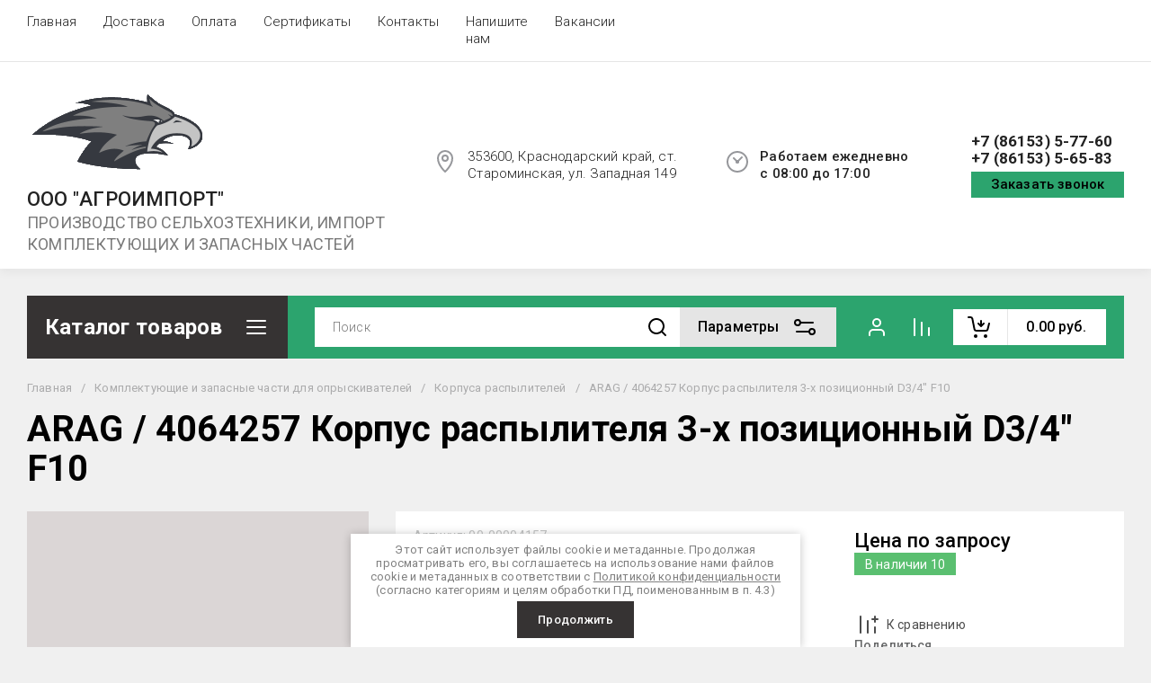

--- FILE ---
content_type: text/css
request_url: https://agroimport.org/t/v271/images/css/site_addons.scss.css
body_size: 476
content:
body .shop-folders__btn {
  display: none;
}
body .shop-folders__category > li {
  display: flex !important;
}
html * .card-page .mods_block .kinds-block .gr-amount-flag, html * .product-quick-view .shop2-product .form-additional .gr-amount-flag, html * .card-page .form-additional .gr-amount-flag, html * .card-page .kinds-block .kinds_slider .gr-amount-flag, html * .product-list.thumbs .product-item .gr-amount-flag, html * .product-list.list .product-item .gr-amount-flag, html * .product-list.simple .product-item .gr-amount-flag {
  display: block !important;
}
.left-bar {
  display: none;
}
.category-append .site-main {
  padding-left: 0;
}
.site-main {
  max-width: 100% !important;
}
.site-contacts span[data-remodal-target="phone-popup"] {
  display: inline-block;
  color: #000;
  background: #2ca46e;
  padding: 5px 10px;
  text-align: center;
}
.shop-folders__title div[data-remodal-target="phone-popup"] {
  display: inline-block;
  color: #000;
  background: #2ca46e;
  padding: 5px 10px;
  text-align: center;
  margin-left: 10px;
  cursor: pointer;
  font-family: "Roboto", Arial, Helvetica, sans-serif !important;
  font-weight: 500;
  font-size: 15px;
}
.shop-folders__title div[data-remodal-target="phone-popup"]:hover {
  text-decoration: underline;
}
@media (max-width: 640px) {
  .shop-folders__title {
    display: flex;
    flex-direction: column;
  }
  .shop-folders__title div[data-remodal-target="phone-popup"] {
    margin: 10px 0 0;
  }
}


--- FILE ---
content_type: text/css
request_url: https://agroimport.org/t/v271/images/site.addons.scss.css
body_size: 114
content:
[id ^= sandbox_theme_panel] {
  width: 120px !important;
  font-size: 12px !important;
  right: 0;
  top: auto !important;
  bottom: 0;
}
.shop-product-data.folder-tabs {
  margin: 0 0 30px;
}
.shop-product-data.folder-tabs .shop-product-data__nav {
  display: flex;
  overflow-y: auto;
}
.shop-product-data.folder-tabs .shop-product-data__nav li a {
  white-space: nowrap;
}


--- FILE ---
content_type: text/css
request_url: https://agroimport.org/t/v271/images/site.addons2.scss.css
body_size: 164
content:
.left-bar.left-bar__folder-page:empty {
  display: none;
}
.left-bar.empty-column {
  color: #000;
  display: none;
}
.left-bar.empty-column + .site-main {
  padding-left: 0;
  max-width: none;
}
.left-bar.empty-column + .site-main .shop-folders__category > li {
  width: calc(25% - 30px);
}
body .card-page .form-additional .buy-one-click.buy-one-click2, body .product-list .product-item .buy-one-click.buy-one-click2 {
  display: block !important;
  margin-top: 10px;
}


--- FILE ---
content_type: application/javascript
request_url: https://agroimport.org/t/v271/images/site.addons.js
body_size: 485
content:
shop2_gr.queue.buyOneClick = function(){
	$(document).on('click', '.buy-one-click:not(.preorder-btn-js):not(.buy-one-click-js)', function(e) {
		var productName = $(this).data('product-name');
		var productLink = $(this).data('product-link');
		
		if (shop2.mode == 'product' && $(this).parents('.kind-item').length<1) {
			var productAmount = $(this).parents('.shop2-product').find('.shop2-product-amount input').val();
		} else if ($('.product-quick-view').length>0 && $(this).parents('.kind-item').length<1) {
			var productAmount = $(this).parents('.shop2-product').find('.shop2-product-amount input').val();
		} else if ($(this).parents('.kind-item').length>0) {
			var productAmount = $(this).parents('.kind-item').find('.shop2-product-amount input').val();
		} else {
			var productAmount = $(this).parents('.shop2-product-item').find('.shop2-product-amount input').val();
		}
		
		$.ajax({
			url: $(this).data('api-url'),
			dataType: 'json',
			success: function(response) {
				if (!response.result.error) {
					
					$('.remodal[data-remodal-id="buy-one-click"] .tpl-anketa').remove();
					$(response.result.html).appendTo('.remodal[data-remodal-id="buy-one-click"]');
					
					var nameValue = productName;
					
					$('.remodal[data-remodal-id="buy-one-click"] .tpl-field__product-link input').val(productLink);
					$('.remodal[data-remodal-id="buy-one-click"] .tpl-field__product-name input').val(nameValue);

					s3From.initForms($('.remodal[data-remodal-id="buy-one-click"]'), function(){
						$('.remodal[data-remodal-id="buy-one-click"] .tpl-field__product-link input').val(productLink);
						$('.remodal[data-remodal-id="buy-one-click"] .tpl-field__product-name input').val(nameValue);
					});
					grFormDatePicker.init();
					
				}
			}
		});
	});
}

--- FILE ---
content_type: application/javascript
request_url: https://agroimport.org/g/templates/shop2/2.130.2/130-7/js/plugins.js
body_size: 44230
content:
/*/g/s3/misc/form/shop-form/shop-form-minimal.js*/
var s3From={init:function(){this.initForms()},initForms:function(a,b,e){var d=this;a||(a=document);$(a)[0]!==document&&$(a).is("[data-api-url][data-api-type=form]")||(a=$(a).find("[data-api-url][data-api-type=form]"));b||(b="function"===typeof a.data("callback")?a.data("callback"):eval(a.data("callback")));$(a).each(function(){function a(a){if(a.result.success&&a.result.redirect_url)document.location=a.result.redirect_url;else if(a.result&&a.result.html){var g=function(){f&&eval(f)},f="",e=a.result.html.match(/<script[^>]*>[^<]*newSWFU[^<]*<\/script>/gm);
if(e)for(var h=0;h<e.length;h++)f+=e[h].replace(/<script[^>]*>([^<]+)<\/script>/,"$1");a=$(a.result.html.replace(/[\r\n]/g,"").replace(/<script[^>]*>.*?<\/script>/g,""));$(a).is("[data-api-url][data-api-type=form]")||(a=$(a).find("[data-api-url][data-api-type=form]"));c.replaceWith(a);c=a;c.find("input[name=_cn]").length&&$.getScript("http://captcha.oml.ru/static/captcha.js?2",function(){var a=c.find("[id^=s3_captcha_cn]");mgCaptcha.draw("/my/s3/captcha/get.php",a.length?a.get(0):null)});c.find('input[type="hidden"][id^="hidUploadField"]').length&&
("function"!==typeof window.newSWFU?$.getScript("/shared/s3/plupload/plupload.all.pack.js",function(){g()}):g());d.initForms(c,b,!0);$(".type-calendar_interval").each(function(){var a=$(this).find(".datepicker-interval-result").val(),c=a.substr(3,10),b=a.substr(-10);$(this).find(".input-from").val(c);20<a.substr().length&&$(this).find(".input-to").val(b);20>a.substr().length&&$(this).find(".input-to").val("")});grFormDatePicker.init();"function"===typeof b&&b()}}var c=$(this),f=c.is("form")?c:c.find("form");
$(".type-calendar_interval").each(function(){var a=$(this),c=a.find(".calendar-from"),b=a.find(".calendar-to");a=c.find("input");""!=a.val()&&b.removeClass("disabled");a.on("change",function(){b.removeClass("disabled")})});c.data("s3form_inited")||(f.length?f.submit(function(){$.post(c.data("api-url"),f.serialize(),a);return!1}):e||$.getJSON(c.data("api-url"),null,a),c.data("s3form_inited",!0))})}},s3PopupForm={init:function(){this.initPopupForms()},initPopupForms:function(a,b){typeof myo&&(a||(a=
document),$(a)[0]!==document&&$(a).is("[data-api-url][data-api-type=popup-form]")||(a=$(a).find("[data-api-url][data-api-type=popup-form]")),a.data("api-url")&&(a=a.filter(function(){return!$(this).data("s3form_inited")}),b||(b="function"===typeof a.data("callback")?a.data("callback"):eval(a.data("callback"))),a.data("s3form_inited",!0).click(function(a){var d=$(this);myo.show?myo.show({html:'<div data-api-url="'+d.data("api-url")+'" data-api-type="form"></div>',clas:$(this).data("wr-class"),afterOpen:function(){var a=
this;a.loadDiv.show();s3From.initForms(a.bodyDiv.find(">div.tpl-anketa[data-api-type]"),function(){a.loadDiv.hide();"function"===typeof b&&b()})}}):myo.open&&myo.open({html:'<div data-api-url="'+d.data("api-url")+'" data-api-type="form"></div>',clas:$(this).data("wr-class"),afterOpen:function(){var a=this;a.loadDiv.show();s3From.initForms(a.bodyDiv.find(">div.tpl-anketa[data-api-type]"),function(){a.loadDiv.hide();"function"===typeof b&&b()})}});a.preventDefault();return!1})))}},grFormDatePicker={init:function(){this.setDatePicker()},
setDatePicker:function(){$.datepicker.regional.ru={closeText:"\u0417\u0430\u043a\u0440\u044b\u0442\u044c",prevText:"<\u041f\u0440\u0435\u0434",nextText:"\u0421\u043b\u0435\u0434>",currentText:"\u0421\u0435\u0433\u043e\u0434\u043d\u044f",monthNames:"\u042f\u043d\u0432\u0430\u0440\u044c \u0424\u0435\u0432\u0440\u0430\u043b\u044c \u041c\u0430\u0440\u0442 \u0410\u043f\u0440\u0435\u043b\u044c \u041c\u0430\u0439 \u0418\u044e\u043d\u044c \u0418\u044e\u043b\u044c \u0410\u0432\u0433\u0443\u0441\u0442 \u0421\u0435\u043d\u0442\u044f\u0431\u0440\u044c \u041e\u043a\u0442\u044f\u0431\u0440\u044c \u041d\u043e\u044f\u0431\u0440\u044c \u0414\u0435\u043a\u0430\u0431\u0440\u044c".split(" "),
monthNamesTitle:"\u042f\u043d\u0432 \u0424\u0435\u0432 \u041c\u0430\u0440 \u0410\u043f\u0440 \u041c\u0430\u0439 \u0418\u044e\u043d \u0418\u044e\u043b \u0410\u0432\u0433 \u0421\u0435\u043d \u041e\u043a\u0442 \u041d\u043e\u044f \u0414\u0435\u043a".split(" "),dayNames:"\u0432\u043e\u0441\u043a\u0440\u0435\u0441\u0435\u043d\u044c\u0435 \u043f\u043e\u043d\u0435\u0434\u0435\u043b\u044c\u043d\u0438\u043a \u0432\u0442\u043e\u0440\u043d\u0438\u043a \u0441\u0440\u0435\u0434\u0430 \u0447\u0435\u0442\u0432\u0435\u0440\u0433 \u043f\u044f\u0442\u043d\u0438\u0446\u0430 \u0441\u0443\u0431\u0431\u043e\u0442\u0430".split(" "),
dayNamesShort:"\u0432\u0441\u043a \u043f\u043d\u0434 \u0432\u0442\u0440 \u0441\u0440\u0434 \u0447\u0442\u0432 \u043f\u0442\u043d \u0441\u0431\u0442".split(" "),dayNamesMin:"\u0412\u0441 \u041f\u043d \u0412\u0442 \u0421\u0440 \u0427\u0442 \u041f\u0442 \u0421\u0431".split(" "),weekHeader:"\u041d\u0435\u0434",dateFormat:"dd.mm.yy",firstDay:1,isRTL:!1,showMonthAfterYear:!1,yearSuffix:""};$.datepicker.setDefaults($.datepicker.regional.ru);$(".datepickerInit").each(function(a,b){$(this).datepicker({minDate:0,
changeMonth:!1,numberOfMonths:1})});$(".type-calendar_interval").each(function(a,b){function e(){""!=d.val()&&c.val("\u043e\u0442 "+d.val()+" \u0434\u043e "+g.val())}var d=$(this).find(".input-from"),g=$(this).find(".input-to"),c=$(this).find(".datepicker-interval-result");d.datepicker({minDate:0,changeMonth:!1,numberOfMonths:1,onClose:function(a){g.datepicker("option","minDate",a);e()}});g.datepicker({defaultDate:"+1w",minDate:0,changeMonth:!1,numberOfMonths:1,onClose:function(a){d.datepicker("option",
"maxDate",a);e()}})})}};$(function(){s3PopupForm.init();s3From.init()});window.addEventListener("load",function(){grFormDatePicker.init()});
/*/g/s3/misc/form/shop-form/shop-form-minimal.js*/
/* tiny-slider 2.9.2 */
var tns=function(){var t=window,Hi=t.requestAnimationFrame||t.webkitRequestAnimationFrame||t.mozRequestAnimationFrame||t.msRequestAnimationFrame||function(t){return setTimeout(t,16)},e=window,Oi=e.cancelAnimationFrame||e.mozCancelAnimationFrame||function(t){clearTimeout(t)};function Di(){for(var t,e,n,i=arguments[0]||{},a=1,r=arguments.length;a<r;a++)if(null!==(t=arguments[a]))for(e in t)i!==(n=t[e])&&void 0!==n&&(i[e]=n);return i}function ki(t){return 0<=["true","false"].indexOf(t)?JSON.parse(t):t}function Ri(t,e,n,i){if(i)try{t.setItem(e,n)}catch(t){}return n}function Ii(){var t=document,e=t.body;return e||((e=t.createElement("body")).fake=!0),e}var n=document.documentElement;function Pi(t){var e="";return t.fake&&(e=n.style.overflow,t.style.background="",t.style.overflow=n.style.overflow="hidden",n.appendChild(t)),e}function zi(t,e){t.fake&&(t.remove(),n.style.overflow=e,n.offsetHeight)}function Wi(t,e,n,i){"insertRule"in t?t.insertRule(e+"{"+n+"}",i):t.addRule(e,n,i)}function qi(t){return("insertRule"in t?t.cssRules:t.rules).length}function Fi(t,e,n){for(var i=0,a=t.length;i<a;i++)e.call(n,t[i],i)}var i="classList"in document.createElement("_"),ji=i?function(t,e){return t.classList.contains(e)}:function(t,e){return 0<=t.className.indexOf(e)},Vi=i?function(t,e){ji(t,e)||t.classList.add(e)}:function(t,e){ji(t,e)||(t.className+=" "+e)},Gi=i?function(t,e){ji(t,e)&&t.classList.remove(e)}:function(t,e){ji(t,e)&&(t.className=t.className.replace(e,""))};function Qi(t,e){return t.hasAttribute(e)}function Xi(t,e){return t.getAttribute(e)}function r(t){return void 0!==t.item}function Yi(t,e){if(t=r(t)||t instanceof Array?t:[t],"[object Object]"===Object.prototype.toString.call(e))for(var n=t.length;n--;)for(var i in e)t[n].setAttribute(i,e[i])}function Ki(t,e){t=r(t)||t instanceof Array?t:[t];for(var n=(e=e instanceof Array?e:[e]).length,i=t.length;i--;)for(var a=n;a--;)t[i].removeAttribute(e[a])}function Ji(t){for(var e=[],n=0,i=t.length;n<i;n++)e.push(t[n]);return e}function Ui(t,e){"none"!==t.style.display&&(t.style.display="none")}function _i(t,e){"none"===t.style.display&&(t.style.display="")}function Zi(t){return"none"!==window.getComputedStyle(t).display}function $i(e){if("string"==typeof e){var n=[e],i=e.charAt(0).toUpperCase()+e.substr(1);["Webkit","Moz","ms","O"].forEach(function(t){"ms"===t&&"transform"!==e||n.push(t+i)}),e=n}for(var t=document.createElement("fakeelement"),a=(e.length,0);a<e.length;a++){var r=e[a];if(void 0!==t.style[r])return r}return!1}function ta(t,e){var n=!1;return/^Webkit/.test(t)?n="webkit"+e+"End":/^O/.test(t)?n="o"+e+"End":t&&(n=e.toLowerCase()+"end"),n}var a=!1;try{var o=Object.defineProperty({},"passive",{get:function(){a=!0}});window.addEventListener("test",null,o)}catch(t){}var u=!!a&&{passive:!0};function ea(t,e,n){for(var i in e){var a=0<=["touchstart","touchmove"].indexOf(i)&&!n&&u;t.addEventListener(i,e[i],a)}}function na(t,e){for(var n in e){var i=0<=["touchstart","touchmove"].indexOf(n)&&u;t.removeEventListener(n,e[n],i)}}function ia(){return{topics:{},on:function(t,e){this.topics[t]=this.topics[t]||[],this.topics[t].push(e)},off:function(t,e){if(this.topics[t])for(var n=0;n<this.topics[t].length;n++)if(this.topics[t][n]===e){this.topics[t].splice(n,1);break}},emit:function(e,n){n.type=e,this.topics[e]&&this.topics[e].forEach(function(t){t(n,e)})}}}Object.keys||(Object.keys=function(t){var e=[];for(var n in t)Object.prototype.hasOwnProperty.call(t,n)&&e.push(n);return e}),"remove"in Element.prototype||(Element.prototype.remove=function(){this.parentNode&&this.parentNode.removeChild(this)});var aa=function(H){H=Di({container:".slider",mode:"carousel",axis:"horizontal",items:1,gutter:0,edgePadding:0,fixedWidth:!1,autoWidth:!1,viewportMax:!1,slideBy:1,center:!1,controls:!0,controlsPosition:"top",controlsText:["prev","next"],controlsContainer:!1,prevButton:!1,nextButton:!1,nav:!0,navPosition:"top",navContainer:!1,navAsThumbnails:!1,arrowKeys:!1,speed:300,autoplay:!1,autoplayPosition:"top",autoplayTimeout:5e3,autoplayDirection:"forward",autoplayText:["start","stop"],autoplayHoverPause:!1,autoplayButton:!1,autoplayButtonOutput:!0,autoplayResetOnVisibility:!0,animateIn:"tns-fadeIn",animateOut:"tns-fadeOut",animateNormal:"tns-normal",animateDelay:!1,loop:!0,rewind:!1,autoHeight:!1,responsive:!1,lazyload:!1,lazyloadSelector:".tns-lazy-img",touch:!0,mouseDrag:!1,swipeAngle:15,nested:!1,preventActionWhenRunning:!1,preventScrollOnTouch:!1,freezable:!0,onInit:!1,useLocalStorage:!0},H||{});var O=document,m=window,a={ENTER:13,SPACE:32,LEFT:37,RIGHT:39},e={},n=H.useLocalStorage;if(n){var t=navigator.userAgent,i=new Date;try{(e=m.localStorage)?(e.setItem(i,i),n=e.getItem(i)==i,e.removeItem(i)):n=!1,n||(e={})}catch(t){n=!1}n&&(e.tnsApp&&e.tnsApp!==t&&["tC","tPL","tMQ","tTf","t3D","tTDu","tTDe","tADu","tADe","tTE","tAE"].forEach(function(t){e.removeItem(t)}),localStorage.tnsApp=t)}var r,o,u,l,s,c,f,y=e.tC?ki(e.tC):Ri(e,"tC",function(){var t=document,e=Ii(),n=Pi(e),i=t.createElement("div"),a=!1;e.appendChild(i);try{for(var r,o="(10px * 10)",u=["calc"+o,"-moz-calc"+o,"-webkit-calc"+o],l=0;l<3;l++)if(r=u[l],i.style.width=r,100===i.offsetWidth){a=r.replace(o,"");break}}catch(t){}return e.fake?zi(e,n):i.remove(),a}(),n),g=e.tPL?ki(e.tPL):Ri(e,"tPL",function(){var t,e=document,n=Ii(),i=Pi(n),a=e.createElement("div"),r=e.createElement("div"),o="";a.className="tns-t-subp2",r.className="tns-t-ct";for(var u=0;u<70;u++)o+="<div></div>";return r.innerHTML=o,a.appendChild(r),n.appendChild(a),t=Math.abs(a.getBoundingClientRect().left-r.children[67].getBoundingClientRect().left)<2,n.fake?zi(n,i):a.remove(),t}(),n),D=e.tMQ?ki(e.tMQ):Ri(e,"tMQ",(o=document,u=Ii(),l=Pi(u),s=o.createElement("div"),c=o.createElement("style"),f="@media all and (min-width:1px){.tns-mq-test{position:absolute}}",c.type="text/css",s.className="tns-mq-test",u.appendChild(c),u.appendChild(s),c.styleSheet?c.styleSheet.cssText=f:c.appendChild(o.createTextNode(f)),r=window.getComputedStyle?window.getComputedStyle(s).position:s.currentStyle.position,u.fake?zi(u,l):s.remove(),"absolute"===r),n),d=e.tTf?ki(e.tTf):Ri(e,"tTf",$i("transform"),n),v=e.t3D?ki(e.t3D):Ri(e,"t3D",function(t){if(!t)return!1;if(!window.getComputedStyle)return!1;var e,n=document,i=Ii(),a=Pi(i),r=n.createElement("p"),o=9<t.length?"-"+t.slice(0,-9).toLowerCase()+"-":"";return o+="transform",i.insertBefore(r,null),r.style[t]="translate3d(1px,1px,1px)",e=window.getComputedStyle(r).getPropertyValue(o),i.fake?zi(i,a):r.remove(),void 0!==e&&0<e.length&&"none"!==e}(d),n),x=e.tTDu?ki(e.tTDu):Ri(e,"tTDu",$i("transitionDuration"),n),p=e.tTDe?ki(e.tTDe):Ri(e,"tTDe",$i("transitionDelay"),n),b=e.tADu?ki(e.tADu):Ri(e,"tADu",$i("animationDuration"),n),h=e.tADe?ki(e.tADe):Ri(e,"tADe",$i("animationDelay"),n),C=e.tTE?ki(e.tTE):Ri(e,"tTE",ta(x,"Transition"),n),w=e.tAE?ki(e.tAE):Ri(e,"tAE",ta(b,"Animation"),n),M=m.console&&"function"==typeof m.console.warn,T=["container","controlsContainer","prevButton","nextButton","navContainer","autoplayButton"],E={};if(T.forEach(function(t){if("string"==typeof H[t]){var e=H[t],n=O.querySelector(e);if(E[t]=e,!n||!n.nodeName)return void(M&&console.warn("Can't find",H[t]));H[t]=n}}),!(H.container.children.length<1)){var k=H.responsive,R=H.nested,I="carousel"===H.mode;if(k){0 in k&&(H=Di(H,k[0]),delete k[0]);var A={};for(var N in k){var L=k[N];L="number"==typeof L?{items:L}:L,A[N]=L}k=A,A=null}if(I||function t(e){for(var n in e)I||("slideBy"===n&&(e[n]="page"),"edgePadding"===n&&(e[n]=!1),"autoHeight"===n&&(e[n]=!1)),"responsive"===n&&t(e[n])}(H),!I){H.axis="horizontal",H.slideBy="page",H.edgePadding=!1;var P=H.animateIn,z=H.animateOut,B=H.animateDelay,W=H.animateNormal}var S,q,F="horizontal"===H.axis,j=O.createElement("div"),V=O.createElement("div"),G=H.container,Q=G.parentNode,X=G.outerHTML,Y=G.children,K=Y.length,J=cn(),U=!1;k&&Sn(),I&&(G.className+=" tns-vpfix");var _,Z,$,tt,et,nt,it,at,rt=H.autoWidth,ot=pn("fixedWidth"),ut=pn("edgePadding"),lt=pn("gutter"),st=dn(),ct=pn("center"),ft=rt?1:Math.floor(pn("items")),dt=pn("slideBy"),vt=H.viewportMax||H.fixedWidthViewportWidth,pt=pn("arrowKeys"),ht=pn("speed"),mt=H.rewind,yt=!mt&&H.loop,gt=pn("autoHeight"),xt=pn("controls"),bt=pn("controlsText"),Ct=pn("nav"),wt=pn("touch"),Mt=pn("mouseDrag"),Tt=pn("autoplay"),Et=pn("autoplayTimeout"),At=pn("autoplayText"),Nt=pn("autoplayHoverPause"),Lt=pn("autoplayResetOnVisibility"),Bt=(at=document.createElement("style"),it&&at.setAttribute("media",it),document.querySelector("head").appendChild(at),at.sheet?at.sheet:at.styleSheet),St=H.lazyload,Ht=H.lazyloadSelector,Ot=[],Dt=yt?(et=function(){{if(rt||ot&&!vt)return K-1;var t=ot?"fixedWidth":"items",e=[];if((ot||H[t]<K)&&e.push(H[t]),k)for(var n in k){var i=k[n][t];i&&(ot||i<K)&&e.push(i)}return e.length||e.push(0),Math.ceil(ot?vt/Math.min.apply(null,e):Math.max.apply(null,e))}}(),nt=I?Math.ceil((5*et-K)/2):4*et-K,nt=Math.max(et,nt),vn("edgePadding")?nt+1:nt):0,kt=I?K+2*Dt:K+Dt,Rt=!(!ot&&!rt||yt),It=ot?ni():null,Pt=!I||!yt,zt=F?"left":"top",Wt="",qt="",Ft=ot?function(){return ct&&!yt?K-1:Math.ceil(-It/(ot+lt))}:rt?function(){for(var t=kt;t--;)if(_[t]>=-It)return t}:function(){return ct&&I&&!yt?K-1:yt||I?Math.max(0,kt-Math.ceil(ft)):kt-1},jt=un(pn("startIndex")),Vt=jt,Gt=(on(),0),Qt=rt?null:Ft(),Xt=H.preventActionWhenRunning,Yt=H.swipeAngle,Kt=!Yt||"?",Jt=!1,Ut=H.onInit,_t=new ia,Zt=" tns-slider tns-"+H.mode,$t=G.id||(tt=window.tnsId,window.tnsId=tt?tt+1:1,"tns"+window.tnsId),te=pn("disable"),ee=!1,ne=H.freezable,ie=!(!ne||rt)&&Bn(),ae=!1,re={click:fi,keydown:function(t){t=xi(t);var e=[a.LEFT,a.RIGHT].indexOf(t.keyCode);0<=e&&(0===e?Ae.disabled||fi(t,-1):Ne.disabled||fi(t,1))}},oe={click:function(t){if(Jt){if(Xt)return;si()}var e=bi(t=xi(t));for(;e!==He&&!Qi(e,"data-nav");)e=e.parentNode;if(Qi(e,"data-nav")){var n=Re=Number(Xi(e,"data-nav")),i=ot||rt?n*K/De:n*ft,a=pe?n:Math.min(Math.ceil(i),K-1);ci(a,t),Ie===n&&(je&&mi(),Re=-1)}},keydown:function(t){t=xi(t);var e=O.activeElement;if(!Qi(e,"data-nav"))return;var n=[a.LEFT,a.RIGHT,a.ENTER,a.SPACE].indexOf(t.keyCode),i=Number(Xi(e,"data-nav"));0<=n&&(0===n?0<i&&gi(Se[i-1]):1===n?i<De-1&&gi(Se[i+1]):ci(Re=i,t))}},ue={mouseover:function(){je&&(vi(),Ve=!0)},mouseout:function(){Ve&&(di(),Ve=!1)}},le={visibilitychange:function(){O.hidden?je&&(vi(),Qe=!0):Qe&&(di(),Qe=!1)}},se={keydown:function(t){t=xi(t);var e=[a.LEFT,a.RIGHT].indexOf(t.keyCode);0<=e&&fi(t,0===e?-1:1)}},ce={touchstart:Ti,touchmove:Ei,touchend:Ai,touchcancel:Ai},fe={mousedown:Ti,mousemove:Ei,mouseup:Ai,mouseleave:Ai},de=vn("controls"),ve=vn("nav"),pe=!!rt||H.navAsThumbnails,he=vn("autoplay"),me=vn("touch"),ye=vn("mouseDrag"),ge="tns-slide-active",xe="tns-complete",be={load:function(t){Wn(bi(t))},error:function(t){e=bi(t),Vi(e,"failed"),qn(e);var e}},Ce="force"===H.preventScrollOnTouch;if(de)var we,Me,Te=H.controlsContainer,Ee=H.controlsContainer?H.controlsContainer.outerHTML:"",Ae=H.prevButton,Ne=H.nextButton,Le=H.prevButton?H.prevButton.outerHTML:"",Be=H.nextButton?H.nextButton.outerHTML:"";if(ve)var Se,He=H.navContainer,Oe=H.navContainer?H.navContainer.outerHTML:"",De=rt?K:Li(),ke=0,Re=-1,Ie=sn(),Pe=Ie,ze="tns-nav-active",We="Carousel Page ",qe=" (Current Slide)";if(he)var Fe,je,Ve,Ge,Qe,Xe="forward"===H.autoplayDirection?1:-1,Ye=H.autoplayButton,Ke=H.autoplayButton?H.autoplayButton.outerHTML:"",Je=["<span class='tns-visually-hidden'>"," animation</span>"];if(me||ye)var Ue,_e,Ze={},$e={},tn=!1,en=F?function(t,e){return t.x-e.x}:function(t,e){return t.y-e.y};rt||rn(te||ie),d&&(zt=d,Wt="translate",v?(Wt+=F?"3d(":"3d(0px, ",qt=F?", 0px, 0px)":", 0px)"):(Wt+=F?"X(":"Y(",qt=")")),I&&(G.className=G.className.replace("tns-vpfix","")),function(){vn("gutter");j.className="tns-outer",V.className="tns-inner",j.id=$t+"-ow",V.id=$t+"-iw",""===G.id&&(G.id=$t);Zt+=g||rt?" tns-subpixel":" tns-no-subpixel",Zt+=y?" tns-calc":" tns-no-calc",rt&&(Zt+=" tns-autowidth");Zt+=" tns-"+H.axis,G.className+=Zt,I?((S=O.createElement("div")).id=$t+"-mw",S.className="tns-ovh",j.appendChild(S),S.appendChild(V)):j.appendChild(V);if(gt){var t=S||V;t.className+=" tns-ah"}if(Q.insertBefore(j,G),V.appendChild(G),Fi(Y,function(t,e){Vi(t,"tns-item"),t.id||(t.id=$t+"-item"+e),!I&&W&&Vi(t,W),Yi(t,{"aria-hidden":"true",tabindex:"-1"})}),Dt){for(var e=O.createDocumentFragment(),n=O.createDocumentFragment(),i=Dt;i--;){var a=i%K,r=Y[a].cloneNode(!0);if(Ki(r,"id"),n.insertBefore(r,n.firstChild),I){var o=Y[K-1-a].cloneNode(!0);Ki(o,"id"),e.appendChild(o)}}G.insertBefore(e,G.firstChild),G.appendChild(n),Y=G.children}}(),function(){if(!I)for(var t=jt,e=jt+Math.min(K,ft);t<e;t++){var n=Y[t];n.style.left=100*(t-jt)/ft+"%",Vi(n,P),Gi(n,W)}F&&(g||rt?(Wi(Bt,"#"+$t+" > .tns-item","font-size:"+m.getComputedStyle(Y[0]).fontSize+";",qi(Bt)),Wi(Bt,"#"+$t,"font-size:0;",qi(Bt))):I&&Fi(Y,function(t,e){var n;t.style.marginLeft=(n=e,y?y+"("+100*n+"% / "+kt+")":100*n/kt+"%")}));if(D){if(x){var i=S&&H.autoHeight?bn(H.speed):"";Wi(Bt,"#"+$t+"-mw",i,qi(Bt))}i=hn(H.edgePadding,H.gutter,H.fixedWidth,H.speed,H.autoHeight),Wi(Bt,"#"+$t+"-iw",i,qi(Bt)),I&&(i=F&&!rt?"width:"+mn(H.fixedWidth,H.gutter,H.items)+";":"",x&&(i+=bn(ht)),Wi(Bt,"#"+$t,i,qi(Bt))),i=F&&!rt?yn(H.fixedWidth,H.gutter,H.items):"",H.gutter&&(i+=gn(H.gutter)),I||(x&&(i+=bn(ht)),b&&(i+=Cn(ht))),i&&Wi(Bt,"#"+$t+" > .tns-item",i,qi(Bt))}else{I&&gt&&(S.style[x]=ht/1e3+"s"),V.style.cssText=hn(ut,lt,ot,gt),I&&F&&!rt&&(G.style.width=mn(ot,lt,ft));var i=F&&!rt?yn(ot,lt,ft):"";lt&&(i+=gn(lt)),i&&Wi(Bt,"#"+$t+" > .tns-item",i,qi(Bt))}if(k&&D)for(var a in k){a=parseInt(a);var r=k[a],i="",o="",u="",l="",s="",c=rt?null:pn("items",a),f=pn("fixedWidth",a),d=pn("speed",a),v=pn("edgePadding",a),p=pn("autoHeight",a),h=pn("gutter",a);x&&S&&pn("autoHeight",a)&&"speed"in r&&(o="#"+$t+"-mw{"+bn(d)+"}"),("edgePadding"in r||"gutter"in r)&&(u="#"+$t+"-iw{"+hn(v,h,f,d,p)+"}"),I&&F&&!rt&&("fixedWidth"in r||"items"in r||ot&&"gutter"in r)&&(l="width:"+mn(f,h,c)+";"),x&&"speed"in r&&(l+=bn(d)),l&&(l="#"+$t+"{"+l+"}"),("fixedWidth"in r||ot&&"gutter"in r||!I&&"items"in r)&&(s+=yn(f,h,c)),"gutter"in r&&(s+=gn(h)),!I&&"speed"in r&&(x&&(s+=bn(d)),b&&(s+=Cn(d))),s&&(s="#"+$t+" > .tns-item{"+s+"}"),(i=o+u+l+s)&&Bt.insertRule("@media (min-width: "+a/16+"em) {"+i+"}",Bt.cssRules.length)}}(),wn();var nn=yt?I?function(){var t=Gt,e=Qt;t+=dt,e-=dt,ut?(t+=1,e-=1):ot&&(st+lt)%(ot+lt)&&(e-=1),Dt&&(e<jt?jt-=K:jt<t&&(jt+=K))}:function(){if(Qt<jt)for(;Gt+K<=jt;)jt-=K;else if(jt<Gt)for(;jt<=Qt-K;)jt+=K}:function(){jt=Math.max(Gt,Math.min(Qt,jt))},an=I?function(){var e,n,i,a,t,r,o,u,l,s,c;ti(G,""),x||!ht?(ri(),ht&&Zi(G)||si()):(e=G,n=zt,i=Wt,a=qt,t=ii(),r=ht,o=si,u=Math.min(r,10),l=0<=t.indexOf("%")?"%":"px",t=t.replace(l,""),s=Number(e.style[n].replace(i,"").replace(a,"").replace(l,"")),c=(t-s)/r*u,setTimeout(function t(){r-=u,s+=c,e.style[n]=i+s+l+a,0<r?setTimeout(t,u):o()},u)),F||Ni()}:function(){Ot=[];var t={};t[C]=t[w]=si,na(Y[Vt],t),ea(Y[jt],t),oi(Vt,P,z,!0),oi(jt,W,P),C&&w&&ht&&Zi(G)||si()};return{version:"2.9.2",getInfo:Si,events:_t,goTo:ci,play:function(){Tt&&!je&&(hi(),Ge=!1)},pause:function(){je&&(mi(),Ge=!0)},isOn:U,updateSliderHeight:Xn,refresh:wn,destroy:function(){if(Bt.disabled=!0,Bt.ownerNode&&Bt.ownerNode.remove(),na(m,{resize:Nn}),pt&&na(O,se),Te&&na(Te,re),He&&na(He,oe),na(G,ue),na(G,le),Ye&&na(Ye,{click:yi}),Tt&&clearInterval(Fe),I&&C){var t={};t[C]=si,na(G,t)}wt&&na(G,ce),Mt&&na(G,fe);var r=[X,Ee,Le,Be,Oe,Ke];for(var e in T.forEach(function(t,e){var n="container"===t?j:H[t];if("object"==typeof n&&n){var i=!!n.previousElementSibling&&n.previousElementSibling,a=n.parentNode;n.outerHTML=r[e],H[t]=i?i.nextElementSibling:a.firstElementChild}}),T=P=z=B=W=F=j=V=G=Q=X=Y=K=q=J=rt=ot=ut=lt=st=ft=dt=vt=pt=ht=mt=yt=gt=Bt=St=_=Ot=Dt=kt=Rt=It=Pt=zt=Wt=qt=Ft=jt=Vt=Gt=Qt=Yt=Kt=Jt=Ut=_t=Zt=$t=te=ee=ne=ie=ae=re=oe=ue=le=se=ce=fe=de=ve=pe=he=me=ye=ge=xe=be=Z=xt=bt=Te=Ee=Ae=Ne=we=Me=Ct=He=Oe=Se=De=ke=Re=Ie=Pe=ze=We=qe=Tt=Et=Xe=At=Nt=Ye=Ke=Lt=Je=Fe=je=Ve=Ge=Qe=Ze=$e=Ue=tn=_e=en=wt=Mt=null,this)"rebuild"!==e&&(this[e]=null);U=!1},rebuild:function(){return aa(Di(H,E))}}}function rn(t){t&&(xt=Ct=wt=Mt=pt=Tt=Nt=Lt=!1)}function on(){for(var t=I?jt-Dt:jt;t<0;)t+=K;return t%K+1}function un(t){return t=t?Math.max(0,Math.min(yt?K-1:K-ft,t)):0,I?t+Dt:t}function ln(t){for(null==t&&(t=jt),I&&(t-=Dt);t<0;)t+=K;return Math.floor(t%K)}function sn(){var t,e=ln();return t=pe?e:ot||rt?Math.ceil((e+1)*De/K-1):Math.floor(e/ft),!yt&&I&&jt===Qt&&(t=De-1),t}function cn(){return m.innerWidth||O.documentElement.clientWidth||O.body.clientWidth}function fn(t){return"top"===t?"afterbegin":"beforeend"}function dn(){var t=ut?2*ut-lt:0;return function t(e){if(null!=e){var n,i,a=O.createElement("div");return e.appendChild(a),i=(n=a.getBoundingClientRect()).right-n.left,a.remove(),i||t(e.parentNode)}}(Q)-t}function vn(t){if(H[t])return!0;if(k)for(var e in k)if(k[e][t])return!0;return!1}function pn(t,e){if(null==e&&(e=J),"items"===t&&ot)return Math.floor((st+lt)/(ot+lt))||1;var n=H[t];if(k)for(var i in k)e>=parseInt(i)&&t in k[i]&&(n=k[i][t]);return"slideBy"===t&&"page"===n&&(n=pn("items")),I||"slideBy"!==t&&"items"!==t||(n=Math.floor(n)),n}function hn(t,e,n,i,a){var r="";if(void 0!==t){var o=t;e&&(o-=e),r=F?"margin: 0 "+o+"px 0 "+t+"px;":"margin: "+t+"px 0 "+o+"px 0;"}else if(e&&!n){var u="-"+e+"px";r="margin: 0 "+(F?u+" 0 0":"0 "+u+" 0")+";"}return!I&&a&&x&&i&&(r+=bn(i)),r}function mn(t,e,n){return t?(t+e)*kt+"px":y?y+"("+100*kt+"% / "+n+")":100*kt/n+"%"}function yn(t,e,n){var i;if(t)i=t+e+"px";else{I||(n=Math.floor(n));var a=I?kt:n;i=y?y+"(100% / "+a+")":100/a+"%"}return i="width:"+i,"inner"!==R?i+";":i+" !important;"}function gn(t){var e="";!1!==t&&(e=(F?"padding-":"margin-")+(F?"right":"bottom")+": "+t+"px;");return e}function xn(t,e){var n=t.substring(0,t.length-e).toLowerCase();return n&&(n="-"+n+"-"),n}function bn(t){return xn(x,18)+"transition-duration:"+t/1e3+"s;"}function Cn(t){return xn(b,17)+"animation-duration:"+t/1e3+"s;"}function wn(){if(vn("autoHeight")||rt||!F){var t=G.querySelectorAll("img");Fi(t,function(t){var e=t.src;St||(e&&e.indexOf("data:image")<0?(t.src="",ea(t,be),Vi(t,"loading"),t.src=e):Wn(t))}),Hi(function(){Vn(Ji(t),function(){Z=!0})}),vn("autoHeight")&&(t=Fn(jt,Math.min(jt+ft-1,kt-1))),St?Mn():Hi(function(){Vn(Ji(t),Mn)})}else I&&ai(),En(),An()}function Mn(){if(rt){var i=yt?jt:K-1;!function t(){var e=Y[i].getBoundingClientRect().left,n=Y[i-1].getBoundingClientRect().right;Math.abs(e-n)<=1?Tn():setTimeout(function(){t()},16)}()}else Tn()}function Tn(){F&&!rt||(Yn(),rt?(It=ni(),ne&&(ie=Bn()),Qt=Ft(),rn(te||ie)):Ni()),I&&ai(),En(),An()}function En(){if(Kn(),j.insertAdjacentHTML("afterbegin",'<div class="tns-liveregion tns-visually-hidden" aria-live="polite" aria-atomic="true">slide <span class="current">'+In()+"</span>  of "+K+"</div>"),$=j.querySelector(".tns-liveregion .current"),he){var t=Tt?"stop":"start";Ye?Yi(Ye,{"data-action":t}):H.autoplayButtonOutput&&(j.insertAdjacentHTML(fn(H.autoplayPosition),'<button type="button" data-action="'+t+'">'+Je[0]+t+Je[1]+At[0]+"</button>"),Ye=j.querySelector("[data-action]")),Ye&&ea(Ye,{click:yi}),Tt&&(hi(),Nt&&ea(G,ue),Lt&&ea(G,le))}if(ve){if(He)Yi(He,{"aria-label":"Carousel Pagination"}),Fi(Se=He.children,function(t,e){Yi(t,{"data-nav":e,tabindex:"-1","aria-label":We+(e+1),"aria-controls":$t})});else{for(var e="",n=pe?"":'style="display:none"',i=0;i<K;i++)e+='<button type="button" data-nav="'+i+'" tabindex="-1" aria-controls="'+$t+'" '+n+' aria-label="'+We+(i+1)+'"></button>';e='<div class="tns-nav" aria-label="Carousel Pagination">'+e+"</div>",j.insertAdjacentHTML(fn(H.navPosition),e),He=j.querySelector(".tns-nav"),Se=He.children}if(Bi(),x){var a=x.substring(0,x.length-18).toLowerCase(),r="transition: all "+ht/1e3+"s";a&&(r="-"+a+"-"+r),Wi(Bt,"[aria-controls^="+$t+"-item]",r,qi(Bt))}Yi(Se[Ie],{"aria-label":We+(Ie+1)+qe}),Ki(Se[Ie],"tabindex"),Vi(Se[Ie],ze),ea(He,oe)}de&&(Te||Ae&&Ne||(j.insertAdjacentHTML(fn(H.controlsPosition),'<div class="tns-controls" aria-label="Carousel Navigation" tabindex="0"><button type="button" data-controls="prev" tabindex="-1" aria-controls="'+$t+'">'+bt[0]+'</button><button type="button" data-controls="next" tabindex="-1" aria-controls="'+$t+'">'+bt[1]+"</button></div>"),Te=j.querySelector(".tns-controls")),Ae&&Ne||(Ae=Te.children[0],Ne=Te.children[1]),H.controlsContainer&&Yi(Te,{"aria-label":"Carousel Navigation",tabindex:"0"}),(H.controlsContainer||H.prevButton&&H.nextButton)&&Yi([Ae,Ne],{"aria-controls":$t,tabindex:"-1"}),(H.controlsContainer||H.prevButton&&H.nextButton)&&(Yi(Ae,{"data-controls":"prev"}),Yi(Ne,{"data-controls":"next"})),we=Un(Ae),Me=Un(Ne),$n(),Te?ea(Te,re):(ea(Ae,re),ea(Ne,re))),Hn()}function An(){if(I&&C){var t={};t[C]=si,ea(G,t)}wt&&ea(G,ce,H.preventScrollOnTouch),Mt&&ea(G,fe),pt&&ea(O,se),"inner"===R?_t.on("outerResized",function(){Ln(),_t.emit("innerLoaded",Si())}):(k||ot||rt||gt||!F)&&ea(m,{resize:Nn}),gt&&("outer"===R?_t.on("innerLoaded",jn):te||jn()),zn(),te?kn():ie&&Dn(),_t.on("indexChanged",Gn),"inner"===R&&_t.emit("innerLoaded",Si()),"function"==typeof Ut&&Ut(Si()),U=!0}function Nn(t){Hi(function(){Ln(xi(t))})}function Ln(t){if(U){"outer"===R&&_t.emit("outerResized",Si(t)),J=cn();var e,n=q,i=!1;k&&(Sn(),(e=n!==q)&&_t.emit("newBreakpointStart",Si(t)));var a,r,o,u,l=ft,s=te,c=ie,f=pt,d=xt,v=Ct,p=wt,h=Mt,m=Tt,y=Nt,g=Lt,x=jt;if(e){var b=ot,C=gt,w=bt,M=ct,T=At;if(!D)var E=lt,A=ut}if(pt=pn("arrowKeys"),xt=pn("controls"),Ct=pn("nav"),wt=pn("touch"),ct=pn("center"),Mt=pn("mouseDrag"),Tt=pn("autoplay"),Nt=pn("autoplayHoverPause"),Lt=pn("autoplayResetOnVisibility"),e&&(te=pn("disable"),ot=pn("fixedWidth"),ht=pn("speed"),gt=pn("autoHeight"),bt=pn("controlsText"),At=pn("autoplayText"),Et=pn("autoplayTimeout"),D||(ut=pn("edgePadding"),lt=pn("gutter"))),rn(te),st=dn(),F&&!rt||te||(Yn(),F||(Ni(),i=!0)),(ot||rt)&&(It=ni(),Qt=Ft()),(e||ot)&&(ft=pn("items"),dt=pn("slideBy"),(r=ft!==l)&&(ot||rt||(Qt=Ft()),nn())),e&&te!==s&&(te?kn():function(){if(!ee)return;if(Bt.disabled=!1,G.className+=Zt,ai(),yt)for(var t=Dt;t--;)I&&_i(Y[t]),_i(Y[kt-t-1]);if(!I)for(var e=jt,n=jt+K;e<n;e++){var i=Y[e],a=e<jt+ft?P:W;i.style.left=100*(e-jt)/ft+"%",Vi(i,a)}On(),ee=!1}()),ne&&(e||ot||rt)&&(ie=Bn())!==c&&(ie?(ri(ii(un(0))),Dn()):(!function(){if(!ae)return;ut&&D&&(V.style.margin="");if(Dt)for(var t="tns-transparent",e=Dt;e--;)I&&Gi(Y[e],t),Gi(Y[kt-e-1],t);On(),ae=!1}(),i=!0)),rn(te||ie),Tt||(Nt=Lt=!1),pt!==f&&(pt?ea(O,se):na(O,se)),xt!==d&&(xt?Te?_i(Te):(Ae&&_i(Ae),Ne&&_i(Ne)):Te?Ui(Te):(Ae&&Ui(Ae),Ne&&Ui(Ne))),Ct!==v&&(Ct?_i(He):Ui(He)),wt!==p&&(wt?ea(G,ce,H.preventScrollOnTouch):na(G,ce)),Mt!==h&&(Mt?ea(G,fe):na(G,fe)),Tt!==m&&(Tt?(Ye&&_i(Ye),je||Ge||hi()):(Ye&&Ui(Ye),je&&mi())),Nt!==y&&(Nt?ea(G,ue):na(G,ue)),Lt!==g&&(Lt?ea(O,le):na(O,le)),e){if(ot===b&&ct===M||(i=!0),gt!==C&&(gt||(V.style.height="")),xt&&bt!==w&&(Ae.innerHTML=bt[0],Ne.innerHTML=bt[1]),Ye&&At!==T){var N=Tt?1:0,L=Ye.innerHTML,B=L.length-T[N].length;L.substring(B)===T[N]&&(Ye.innerHTML=L.substring(0,B)+At[N])}}else ct&&(ot||rt)&&(i=!0);if((r||ot&&!rt)&&(De=Li(),Bi()),(a=jt!==x)?(_t.emit("indexChanged",Si()),i=!0):r?a||Gn():(ot||rt)&&(zn(),Kn(),Rn()),r&&!I&&function(){for(var t=jt+Math.min(K,ft),e=kt;e--;){var n=Y[e];jt<=e&&e<t?(Vi(n,"tns-moving"),n.style.left=100*(e-jt)/ft+"%",Vi(n,P),Gi(n,W)):n.style.left&&(n.style.left="",Vi(n,W),Gi(n,P)),Gi(n,z)}setTimeout(function(){Fi(Y,function(t){Gi(t,"tns-moving")})},300)}(),!te&&!ie){if(e&&!D&&(ut===A&&lt===E||(V.style.cssText=hn(ut,lt,ot,ht,gt)),F)){I&&(G.style.width=mn(ot,lt,ft));var S=yn(ot,lt,ft)+gn(lt);u=qi(o=Bt)-1,"deleteRule"in o?o.deleteRule(u):o.removeRule(u),Wi(Bt,"#"+$t+" > .tns-item",S,qi(Bt))}gt&&jn(),i&&(ai(),Vt=jt)}e&&_t.emit("newBreakpointEnd",Si(t))}}function Bn(){if(!ot&&!rt)return K<=(ct?ft-(ft-1)/2:ft);var t=ot?(ot+lt)*K:_[K],e=ut?st+2*ut:st+lt;return ct&&(e-=ot?(st-ot)/2:(st-(_[jt+1]-_[jt]-lt))/2),t<=e}function Sn(){for(var t in q=0,k)(t=parseInt(t))<=J&&(q=t)}function Hn(){!Tt&&Ye&&Ui(Ye),!Ct&&He&&Ui(He),xt||(Te?Ui(Te):(Ae&&Ui(Ae),Ne&&Ui(Ne)))}function On(){Tt&&Ye&&_i(Ye),Ct&&He&&_i(He),xt&&(Te?_i(Te):(Ae&&_i(Ae),Ne&&_i(Ne)))}function Dn(){if(!ae){if(ut&&(V.style.margin="0px"),Dt)for(var t="tns-transparent",e=Dt;e--;)I&&Vi(Y[e],t),Vi(Y[kt-e-1],t);Hn(),ae=!0}}function kn(){if(!ee){if(Bt.disabled=!0,G.className=G.className.replace(Zt.substring(1),""),Ki(G,["style"]),yt)for(var t=Dt;t--;)I&&Ui(Y[t]),Ui(Y[kt-t-1]);if(F&&I||Ki(V,["style"]),!I)for(var e=jt,n=jt+K;e<n;e++){var i=Y[e];Ki(i,["style"]),Gi(i,P),Gi(i,W)}Hn(),ee=!0}}function Rn(){var t=In();$.innerHTML!==t&&($.innerHTML=t)}function In(){var t=Pn(),e=t[0]+1,n=t[1]+1;return e===n?e+"":e+" to "+n}function Pn(t){null==t&&(t=ii());var n,i,a,r=jt;if(ct||ut?(rt||ot)&&(i=-(parseFloat(t)+ut),a=i+st+2*ut):rt&&(i=_[jt],a=i+st),rt)_.forEach(function(t,e){e<kt&&((ct||ut)&&t<=i+.5&&(r=e),.5<=a-t&&(n=e))});else{if(ot){var e=ot+lt;ct||ut?(r=Math.floor(i/e),n=Math.ceil(a/e-1)):n=r+Math.ceil(st/e)-1}else if(ct||ut){var o=ft-1;if(ct?(r-=o/2,n=jt+o/2):n=jt+o,ut){var u=ut*ft/st;r-=u,n+=u}r=Math.floor(r),n=Math.ceil(n)}else n=r+ft-1;r=Math.max(r,0),n=Math.min(n,kt-1)}return[r,n]}function zn(){if(St&&!te){var t=Pn();t.push(Ht),Fn.apply(null,t).forEach(function(t){if(!ji(t,xe)){var e={};e[C]=function(t){t.stopPropagation()},ea(t,e),ea(t,be),t.src=Xi(t,"data-src");var n=Xi(t,"data-srcset");n&&(t.srcset=n),Vi(t,"loading")}})}}function Wn(t){Vi(t,"loaded"),qn(t)}function qn(t){Vi(t,xe),Gi(t,"loading"),na(t,be)}function Fn(t,e,n){var i=[];for(n||(n="img");t<=e;)Fi(Y[t].querySelectorAll(n),function(t){i.push(t)}),t++;return i}function jn(){var t=Fn.apply(null,Pn());Hi(function(){Vn(t,Xn)})}function Vn(n,t){return Z?t():(n.forEach(function(t,e){!St&&t.complete&&qn(t),ji(t,xe)&&n.splice(e,1)}),n.length?void Hi(function(){Vn(n,t)}):t())}function Gn(){zn(),Kn(),Rn(),$n(),function(){if(Ct&&(Ie=0<=Re?Re:sn(),Re=-1,Ie!==Pe)){var t=Se[Pe],e=Se[Ie];Yi(t,{tabindex:"-1","aria-label":We+(Pe+1)}),Gi(t,ze),Yi(e,{"aria-label":We+(Ie+1)+qe}),Ki(e,"tabindex"),Vi(e,ze),Pe=Ie}}()}function Qn(t,e){for(var n=[],i=t,a=Math.min(t+e,kt);i<a;i++)n.push(Y[i].offsetHeight);return Math.max.apply(null,n)}function Xn(){var t=gt?Qn(jt,ft):Qn(Dt,K),e=S||V;e.style.height!==t&&(e.style.height=t+"px")}function Yn(){_=[0];var n=F?"left":"top",i=F?"right":"bottom",a=Y[0].getBoundingClientRect()[n];Fi(Y,function(t,e){e&&_.push(t.getBoundingClientRect()[n]-a),e===kt-1&&_.push(t.getBoundingClientRect()[i]-a)})}function Kn(){var t=Pn(),n=t[0],i=t[1];Fi(Y,function(t,e){n<=e&&e<=i?Qi(t,"aria-hidden")&&(Ki(t,["aria-hidden","tabindex"]),Vi(t,ge)):Qi(t,"aria-hidden")||(Yi(t,{"aria-hidden":"true",tabindex:"-1"}),Gi(t,ge))})}function Jn(t){return t.nodeName.toLowerCase()}function Un(t){return"button"===Jn(t)}function _n(t){return"true"===t.getAttribute("aria-disabled")}function Zn(t,e,n){t?e.disabled=n:e.setAttribute("aria-disabled",n.toString())}function $n(){if(xt&&!mt&&!yt){var t=we?Ae.disabled:_n(Ae),e=Me?Ne.disabled:_n(Ne),n=jt<=Gt,i=!mt&&Qt<=jt;n&&!t&&Zn(we,Ae,!0),!n&&t&&Zn(we,Ae,!1),i&&!e&&Zn(Me,Ne,!0),!i&&e&&Zn(Me,Ne,!1)}}function ti(t,e){x&&(t.style[x]=e)}function ei(t){return null==t&&(t=jt),rt?(st-(ut?lt:0)-(_[t+1]-_[t]-lt))/2:ot?(st-ot)/2:(ft-1)/2}function ni(){var t=st+(ut?lt:0)-(ot?(ot+lt)*kt:_[kt]);return ct&&!yt&&(t=ot?-(ot+lt)*(kt-1)-ei():ei(kt-1)-_[kt-1]),0<t&&(t=0),t}function ii(t){var e;if(null==t&&(t=jt),F&&!rt)if(ot)e=-(ot+lt)*t,ct&&(e+=ei());else{var n=d?kt:ft;ct&&(t-=ei()),e=100*-t/n}else e=-_[t],ct&&rt&&(e+=ei());return Rt&&(e=Math.max(e,It)),e+=!F||rt||ot?"px":"%"}function ai(t){ti(G,"0s"),ri(t)}function ri(t){null==t&&(t=ii()),G.style[zt]=Wt+t+qt}function oi(t,e,n,i){var a=t+ft;yt||(a=Math.min(a,kt));for(var r=t;r<a;r++){var o=Y[r];i||(o.style.left=100*(r-jt)/ft+"%"),B&&p&&(o.style[p]=o.style[h]=B*(r-t)/1e3+"s"),Gi(o,e),Vi(o,n),i&&Ot.push(o)}}function ui(t,e){Pt&&nn(),(jt!==Vt||e)&&(_t.emit("indexChanged",Si()),_t.emit("transitionStart",Si()),gt&&jn(),je&&t&&0<=["click","keydown"].indexOf(t.type)&&mi(),Jt=!0,an())}function li(t){return t.toLowerCase().replace(/-/g,"")}function si(t){if(I||Jt){if(_t.emit("transitionEnd",Si(t)),!I&&0<Ot.length)for(var e=0;e<Ot.length;e++){var n=Ot[e];n.style.left="",h&&p&&(n.style[h]="",n.style[p]=""),Gi(n,z),Vi(n,W)}if(!t||!I&&t.target.parentNode===G||t.target===G&&li(t.propertyName)===li(zt)){if(!Pt){var i=jt;nn(),jt!==i&&(_t.emit("indexChanged",Si()),ai())}"inner"===R&&_t.emit("innerLoaded",Si()),Jt=!1,Vt=jt}}}function ci(t,e){if(!ie)if("prev"===t)fi(e,-1);else if("next"===t)fi(e,1);else{if(Jt){if(Xt)return;si()}var n=ln(),i=0;if("first"===t?i=-n:"last"===t?i=I?K-ft-n:K-1-n:("number"!=typeof t&&(t=parseInt(t)),isNaN(t)||(e||(t=Math.max(0,Math.min(K-1,t))),i=t-n)),!I&&i&&Math.abs(i)<ft){var a=0<i?1:-1;i+=Gt<=jt+i-K?K*a:2*K*a*-1}jt+=i,I&&yt&&(jt<Gt&&(jt+=K),Qt<jt&&(jt-=K)),ln(jt)!==ln(Vt)&&ui(e)}}function fi(t,e){if(Jt){if(Xt)return;si()}var n;if(!e){for(var i=bi(t=xi(t));i!==Te&&[Ae,Ne].indexOf(i)<0;)i=i.parentNode;var a=[Ae,Ne].indexOf(i);0<=a&&(n=!0,e=0===a?-1:1)}if(mt){if(jt===Gt&&-1===e)return void ci("last",t);if(jt===Qt&&1===e)return void ci("first",t)}e&&(jt+=dt*e,rt&&(jt=Math.floor(jt)),ui(n||t&&"keydown"===t.type?t:null))}function di(){Fe=setInterval(function(){fi(null,Xe)},Et),je=!0}function vi(){clearInterval(Fe),je=!1}function pi(t,e){Yi(Ye,{"data-action":t}),Ye.innerHTML=Je[0]+t+Je[1]+e}function hi(){di(),Ye&&pi("stop",At[1])}function mi(){vi(),Ye&&pi("start",At[0])}function yi(){je?(mi(),Ge=!0):(hi(),Ge=!1)}function gi(t){t.focus()}function xi(t){return Ci(t=t||m.event)?t.changedTouches[0]:t}function bi(t){return t.target||m.event.srcElement}function Ci(t){return 0<=t.type.indexOf("touch")}function wi(t){t.preventDefault?t.preventDefault():t.returnValue=!1}function Mi(){return a=$e.y-Ze.y,r=$e.x-Ze.x,t=Math.atan2(a,r)*(180/Math.PI),e=Yt,n=!1,i=Math.abs(90-Math.abs(t)),90-e<=i?n="horizontal":i<=e&&(n="vertical"),n===H.axis;var t,e,n,i,a,r}function Ti(t){if(Jt){if(Xt)return;si()}Tt&&je&&vi(),tn=!0,_e&&(Oi(_e),_e=null);var e=xi(t);_t.emit(Ci(t)?"touchStart":"dragStart",Si(t)),!Ci(t)&&0<=["img","a"].indexOf(Jn(bi(t)))&&wi(t),$e.x=Ze.x=e.clientX,$e.y=Ze.y=e.clientY,I&&(Ue=parseFloat(G.style[zt].replace(Wt,"")),ti(G,"0s"))}function Ei(t){if(tn){var e=xi(t);$e.x=e.clientX,$e.y=e.clientY,I?_e||(_e=Hi(function(){!function t(e){if(!Kt)return void(tn=!1);Oi(_e);tn&&(_e=Hi(function(){t(e)}));"?"===Kt&&(Kt=Mi());if(Kt){!Ce&&Ci(e)&&(Ce=!0);try{e.type&&_t.emit(Ci(e)?"touchMove":"dragMove",Si(e))}catch(t){}var n=Ue,i=en($e,Ze);if(!F||ot||rt)n+=i,n+="px";else{var a=d?i*ft*100/((st+lt)*kt):100*i/(st+lt);n+=a,n+="%"}G.style[zt]=Wt+n+qt}}(t)})):("?"===Kt&&(Kt=Mi()),Kt&&(Ce=!0)),("boolean"!=typeof t.cancelable||t.cancelable)&&Ce&&t.preventDefault()}}function Ai(i){if(tn){_e&&(Oi(_e),_e=null),I&&ti(G,""),tn=!1;var t=xi(i);$e.x=t.clientX,$e.y=t.clientY;var a=en($e,Ze);if(Math.abs(a)){if(!Ci(i)){var n=bi(i);ea(n,{click:function t(e){wi(e),na(n,{click:t})}})}I?_e=Hi(function(){if(F&&!rt){var t=-a*ft/(st+lt);t=0<a?Math.floor(t):Math.ceil(t),jt+=t}else{var e=-(Ue+a);if(e<=0)jt=Gt;else if(e>=_[kt-1])jt=Qt;else for(var n=0;n<kt&&e>=_[n];)e>_[jt=n]&&a<0&&(jt+=1),n++}ui(i,a),_t.emit(Ci(i)?"touchEnd":"dragEnd",Si(i))}):Kt&&fi(i,0<a?-1:1)}}"auto"===H.preventScrollOnTouch&&(Ce=!1),Yt&&(Kt="?"),Tt&&!je&&di()}function Ni(){(S||V).style.height=_[jt+ft]-_[jt]+"px"}function Li(){var t=ot?(ot+lt)*K/st:K/ft;return Math.min(Math.ceil(t),K)}function Bi(){if(Ct&&!pe&&De!==ke){var t=ke,e=De,n=_i;for(De<ke&&(t=De,e=ke,n=Ui);t<e;)n(Se[t]),t++;ke=De}}function Si(t){return{container:G,slideItems:Y,navContainer:He,navItems:Se,controlsContainer:Te,hasControls:de,prevButton:Ae,nextButton:Ne,items:ft,slideBy:dt,cloneCount:Dt,slideCount:K,slideCountNew:kt,index:jt,indexCached:Vt,displayIndex:on(),navCurrentIndex:Ie,navCurrentIndexCached:Pe,pages:De,pagesCached:ke,sheet:Bt,isOn:U,event:t||{}}}M&&console.warn("No slides found in",H.container)};return aa}();
/* tiny-slider 2.9.2 */
/* tiny-slider for IE8 2.9.2 */
Array.prototype.forEach||(Array.prototype.forEach=function(e,t){for(var n=this.length>>>0,r=0;r<n;r++)r in this&&e.call(t,this[r],r,this)}),Array.prototype.map||(Array.prototype.map=function(e){var t=this.length>>>0;if("function"!=typeof e)throw new TypeError;for(var n=new Array(t),r=arguments[1],o=0;o<t;o++)o in this&&(n[o]=e.call(r,this[o],o,this));return n}),Array.prototype.indexOf||(Array.prototype.indexOf=function(e){var t=this.length;if(!t)return-1;var n=arguments[1]||0;if(t<=n)return-1;for(n<0&&(n+=t);n<t;n++)if(Object.prototype.hasOwnProperty.call(this,n)&&e===this[n])return n;return-1}),function(){if(!Element.prototype.addEventListener){var p=[],e=function(e,t){var n=this,r=function(e){e.target=e.srcElement,e.currentTarget=n,void 0!==t.handleEvent?t.handleEvent(e):t.call(n,e)};if("DOMContentLoaded"==e){var o=function(e){"complete"==document.readyState&&r(e)};if(document.attachEvent("onreadystatechange",o),p.push({object:this,type:e,listener:t,wrapper:o}),"complete"==document.readyState){var i=new Event;i.srcElement=window,o(i)}}else this.attachEvent("on"+e,r),p.push({object:this,type:e,listener:t,wrapper:r})},t=function(e,t){for(var n=0;n<p.length;){var r=p[n];if(r.object==this&&r.type==e&&r.listener==t){"DOMContentLoaded"==e?this.detachEvent("onreadystatechange",r.wrapper):this.detachEvent("on"+e,r.wrapper),p.splice(n,1);break}++n}};Element.prototype.addEventListener=e,Element.prototype.removeEventListener=t,HTMLDocument&&(HTMLDocument.prototype.addEventListener=e,HTMLDocument.prototype.removeEventListener=t),Window&&(Window.prototype.addEventListener=e,Window.prototype.removeEventListener=t)}}(),"firstElementChild"in document.documentElement||Object.defineProperty(Element.prototype,"firstElementChild",{get:function(){for(var e,t=this.children,n=0,r=t.length;n<r;++n)if(1===(e=t[n]).nodeType)return e;return null}}),"previousElementSibling"in document.documentElement||Object.defineProperty(Element.prototype,"previousElementSibling",{get:function(){for(var e=this.previousSibling;e&&1!==e.nodeType;)e=e.previousSibling;return e}}),"nextElementSibling"in document.documentElement||Object.defineProperty(Element.prototype,"nextElementSibling",{get:function(){for(var e=this.nextSibling;e&&1!==e.nodeType;)e=e.nextSibling;return e}}),window.getComputedStyle||(window.getComputedStyle=function(e){if(!e)return null;var t=e.currentStyle,n=e.getBoundingClientRect(),r=document.createElement("div").style;for(var o in t)r[o]=t[o];return r.cssFloat=r.styleFloat,"auto"===r.width&&(r.width=n.right-n.left+"px"),"auto"===r.height&&(r.height=n.bottom-n.top+"px"),r});
/* tiny-slider for IE8 2.9.2 */

/*gr_jquery_onload().then(function() {*/
/* remodal /g/libs/remodal/custom/js/remodal.min.js */
!function(p,d){"function"===typeof define&&define.amd?define(["jquery"],function(q){return d(p,q)}):"object"===typeof exports?d(p,require("jquery")):d(p,p.jQuery||p.Zepto)}(this,function(p,d){function q(a){if(F&&"none"===a.css("animation-name")&&"none"===a.css("-webkit-animation-name")&&"none"===a.css("-moz-animation-name")&&"none"===a.css("-o-animation-name")&&"none"===a.css("-ms-animation-name"))return 0;var b=a.css("animation-duration")||a.css("-webkit-animation-duration")||a.css("-moz-animation-duration")||
a.css("-o-animation-duration")||a.css("-ms-animation-duration")||"0s",e=a.css("animation-delay")||a.css("-webkit-animation-delay")||a.css("-moz-animation-delay")||a.css("-o-animation-delay")||a.css("-ms-animation-delay")||"0s";a=a.css("animation-iteration-count")||a.css("-webkit-animation-iteration-count")||a.css("-moz-animation-iteration-count")||a.css("-o-animation-iteration-count")||a.css("-ms-animation-iteration-count")||"1";var c;b=b.split(", ");e=e.split(", ");a=a.split(", ");var f=0;var k=
b.length;for(c=Number.NEGATIVE_INFINITY;f<k;f++){var l=parseFloat(b[f])*parseInt(a[f],10)+parseFloat(e[f]);l>c&&(c=l)}return c}function y(){if(d(document).height()<=d(window).height())return 0;var a=document.createElement("div"),b=document.createElement("div");a.style.visibility="hidden";a.style.width="100px";document.body.appendChild(a);var e=a.offsetWidth;a.style.overflow="scroll";b.style.width="100%";a.appendChild(b);b=b.offsetWidth;a.parentNode.removeChild(a);return e-b}function G(){if(!z){var a=
d("html"),b=h("is-locked");if(!a.hasClass(b)){var e=d(document.body);var c=parseInt(e.css("padding-right"),10)+y();e.css("padding-right",c+"px");a.addClass(b)}}}function A(){if(!z){var a=d("html"),b=h("is-locked");if(a.hasClass(b)){var e=d(document.body);var c=parseInt(e.css("padding-right"),10)-y();e.css("padding-right",c+"px");a.removeClass(b)}}}function r(a,b,e,c){var f=h("is",b),k=[h("is",g.CLOSING),h("is",g.OPENING),h("is",g.CLOSED),h("is",g.OPENED)].join(" ");a.$bg.removeClass(k).addClass(f);
a.$overlay.removeClass(k).addClass(f);a.$wrapper.removeClass(k).addClass(f);a.$modal.removeClass(k).addClass(f);a.state=b;!e&&a.$modal.trigger({type:b,reason:c},[{reason:c}])}function B(a,b,e){var c=0,f=function(l){l.target===this&&c++},k=function(l){l.target===this&&0===--c&&(d.each(["$bg","$overlay","$wrapper","$modal"],function(u,H){e[H].off(v+" "+w)}),b())};d.each(["$bg","$overlay","$wrapper","$modal"],function(l,u){e[u].on(v,f).on(w,k)});a();0===q(e.$bg)&&0===q(e.$overlay)&&0===q(e.$wrapper)&&
0===q(e.$modal)&&(d.each(["$bg","$overlay","$wrapper","$modal"],function(l,u){e[u].off(v+" "+w)}),b())}function C(a){a.state!==g.CLOSED&&(d.each(["$bg","$overlay","$wrapper","$modal"],function(b,e){a[e].off(v+" "+w)}),a.$bg.removeClass(a.settings.modifier),a.$overlay.removeClass(a.settings.modifier).hide(),a.$wrapper.hide(),A(),r(a,g.CLOSED,!0))}function D(a){var b={},e;a=a.replace(/\s*:\s*/g,":").replace(/\s*,\s*/g,",");a=a.split(",");var c=0;for(e=a.length;c<e;c++){a[c]=a[c].split(":");var f=a[c][1];
if("string"===typeof f||f instanceof String)f="true"===f||("false"===f?!1:f);if("string"===typeof f||f instanceof String)f=isNaN(f)?f:+f;b[a[c][0]]=f}return b}function h(){for(var a=m,b=0;b<arguments.length;++b)a+="-"+arguments[b];return a}function I(){var a=location.hash.replace("#","");if(a){try{var b=d('[data-remodal-id="'+a+'"]')}catch(e){}b&&b.length&&(a=d.remodal.lookup[b.data("remodal")])&&a.settings.hashTracking&&a.open()}else n&&n.state===g.OPENED&&n.settings.hashTracking&&n.close()}function t(a,
b){var e=d(document.body),c=this;c.settings=d.extend({},J,b);c.index=d.remodal.lookup.push(c)-1;c.state=g.CLOSED;c.$overlay=d("."+h("overlay"));null!==c.settings.appendTo&&c.settings.appendTo.length&&(e=d(c.settings.appendTo));c.$overlay.length||(c.$overlay=d("<div>").addClass(h("overlay")+" "+h("is",g.CLOSED)).hide(),e.append(c.$overlay));c.$bg=d("."+h("bg")).addClass(h("is",g.CLOSED));c.$modal=a.addClass(m+" "+h("is-initialized")+" "+c.settings.modifier+" "+h("is",g.CLOSED)).attr("tabindex","-1");
c.$wrapper=d("<div>").addClass(h("wrapper")+" "+c.settings.modifier+" "+h("is",g.CLOSED)).hide().append(c.$modal);e.append(c.$wrapper);c.$wrapper.on("click."+m,'[data-remodal-action="close"]',function(f){f.preventDefault();c.close()});c.$wrapper.on("click."+m,'[data-remodal-action="cancel"]',function(f){f.preventDefault();c.$modal.trigger(x.CANCELLATION);c.settings.closeOnCancel&&c.close(x.CANCELLATION)});c.$wrapper.on("click."+m,'[data-remodal-action="confirm"]',function(f){f.preventDefault();c.$modal.trigger(x.CONFIRMATION);
c.settings.closeOnConfirm&&c.close(x.CONFIRMATION)});c.$wrapper.on("click."+m,function(f){d(f.target).hasClass(h("wrapper"))&&c.settings.closeOnOutsideClick&&c.close()})}var m=p.REMODAL_GLOBALS&&p.REMODAL_GLOBALS.NAMESPACE||"remodal",v=d.map(["animationstart","webkitAnimationStart","MSAnimationStart","oAnimationStart"],function(a){return a+"."+m}).join(" "),w=d.map(["animationend","webkitAnimationEnd","MSAnimationEnd","oAnimationEnd"],function(a){return a+"."+m}).join(" "),J=d.extend({hashTracking:!0,
closeOnConfirm:!0,closeOnCancel:!0,closeOnEscape:!0,closeOnOutsideClick:!0,modifier:"",appendTo:null},p.REMODAL_GLOBALS&&p.REMODAL_GLOBALS.DEFAULTS),g={CLOSING:"closing",CLOSED:"closed",OPENING:"opening",OPENED:"opened"},x={CONFIRMATION:"confirmation",CANCELLATION:"cancellation"},F=function(){var a=document.createElement("div").style;return void 0!==a.animationName||void 0!==a.WebkitAnimationName||void 0!==a.MozAnimationName||void 0!==a.msAnimationName||void 0!==a.OAnimationName}(),z=/iPad|iPhone|iPod/.test(navigator.platform),
n,E;t.prototype.open=function(){var a=this,b;a.state!==g.OPENING&&a.state!==g.CLOSING&&((b=a.$modal.attr("data-remodal-id"))&&a.settings.hashTracking&&(E=d(window).scrollTop(),location.hash=b),n&&n!==a&&C(n),n=a,G(),a.$bg.addClass(a.settings.modifier),a.$overlay.addClass(a.settings.modifier).show(),a.$wrapper.show().scrollTop(0),a.$modal.focus(),B(function(){r(a,g.OPENING)},function(){r(a,g.OPENED)},a))};t.prototype.close=function(a){var b=this;b.state!==g.OPENING&&b.state!==g.CLOSING&&b.state!==
g.CLOSED&&(b.settings.hashTracking&&b.$modal.attr("data-remodal-id")===location.hash.substr(1)&&(location.hash="",d(window).scrollTop(E)),B(function(){r(b,g.CLOSING,!1,a)},function(){b.$bg.removeClass(b.settings.modifier);b.$overlay.removeClass(b.settings.modifier).hide();b.$wrapper.hide();A();r(b,g.CLOSED,!1,a)},b))};t.prototype.getState=function(){return this.state};t.prototype.destroy=function(){var a=d.remodal.lookup;C(this);this.$wrapper.remove();delete a[this.index];0===d.grep(a,function(b){return!!b}).length&&
(this.$overlay.remove(),this.$bg.removeClass(h("is",g.CLOSING)+" "+h("is",g.OPENING)+" "+h("is",g.CLOSED)+" "+h("is",g.OPENED)))};d.remodal={lookup:[]};d.fn.remodal=function(a){var b,e;this.each(function(c,f){e=d(f);null==e.data("remodal")?(b=new t(e,a),e.data("remodal",b.index),b.settings.hashTracking&&e.attr("data-remodal-id")===location.hash.substr(1)&&b.open()):b=d.remodal.lookup[e.data("remodal")]});return b};d(document).ready(function(){var a=0,b=0;d("[data-remodal-options]").each(function(){if("hashTracking: true"==
d(this).data("remodal-options"))return b=1});d(document).on("click","[data-remodal-target], [data-remodal-init-btn]",function(e){e.preventDefault();0!=a||b||d(document).find("."+m).each(function(c,f){var k=d(f),l=k.data("remodal-options");if(!l)l={};else if("string"===typeof l||l instanceof String)l=D(l);k.remodal(l)});e=e.currentTarget.getAttribute("data-remodal-target");e=d('[data-remodal-id="'+e+'"]');d(this).data("remodal-init-btn")||d.remodal.lookup[e.data("remodal")].open();return a=1});b&&
d(document).find("."+m).each(function(e,c){var f=d(c),k=f.data("remodal-options");if(!k)k={};else if("string"===typeof k||k instanceof String)k=D(k);f.remodal(k)});d(document).on("keydown."+m,function(e){n&&n.settings.closeOnEscape&&n.state===g.OPENED&&27===e.keyCode&&n.close()});d(window).on("hashchange."+m,I)})});
/* remodal /g/libs/remodal/custom/js/remodal.min.js */
/*! lightgallery - v1.6.12 - 2019-02-19 */
!function(a,b){"function"==typeof define&&define.amd?define(["jquery"],function(a){return b(a)}):"object"==typeof module&&module.exports?module.exports=b(require("jquery")):b(a.jQuery)}(this,function(a){!function(){"use strict";function b(b,d){if(this.el=b,this.$el=a(b),this.s=a.extend({},c,d),this.s.dynamic&&"undefined"!==this.s.dynamicEl&&this.s.dynamicEl.constructor===Array&&!this.s.dynamicEl.length)throw"When using dynamic mode, you must also define dynamicEl as an Array.";return this.modules={},this.lGalleryOn=!1,this.lgBusy=!1,this.hideBartimeout=!1,this.isTouch="ontouchstart"in document.documentElement,this.s.slideEndAnimatoin&&(this.s.hideControlOnEnd=!1),this.s.dynamic?this.$items=this.s.dynamicEl:"this"===this.s.selector?this.$items=this.$el:""!==this.s.selector?this.s.selectWithin?this.$items=a(this.s.selectWithin).find(this.s.selector):this.$items=this.$el.find(a(this.s.selector)):this.$items=this.$el.children(),this.$slide="",this.$outer="",this.init(),this}var c={mode:"lg-slide",cssEasing:"ease",easing:"linear",speed:600,height:"100%",width:"100%",addClass:"",startClass:"lg-start-zoom",backdropDuration:150,hideBarsDelay:6e3,useLeft:!1,closable:!0,loop:!0,escKey:!0,keyPress:!0,controls:!0,slideEndAnimatoin:!0,hideControlOnEnd:!1,mousewheel:!0,getCaptionFromTitleOrAlt:!0,appendSubHtmlTo:".lg-sub-html",subHtmlSelectorRelative:!1,preload:1,showAfterLoad:!0,selector:"",selectWithin:"",nextHtml:"",prevHtml:"",index:!1,iframeMaxWidth:"100%",download:!0,counter:!0,appendCounterTo:".lg-toolbar",swipeThreshold:50,enableSwipe:!0,enableDrag:!0,dynamic:!1,dynamicEl:[],galleryId:1};b.prototype.init=function(){var b=this;b.s.preload>b.$items.length&&(b.s.preload=b.$items.length);var c=window.location.hash;c.indexOf("lg="+this.s.galleryId)>0&&(b.index=parseInt(c.split("&slide=")[1],10),a("body").addClass("lg-from-hash"),a("body").hasClass("lg-on")||(setTimeout(function(){b.build(b.index)}),a("body").addClass("lg-on"))),b.s.dynamic?(b.$el.trigger("onBeforeOpen.lg"),b.index=b.s.index||0,a("body").hasClass("lg-on")||setTimeout(function(){b.build(b.index),a("body").addClass("lg-on")})):b.$items.on("click.lgcustom",function(c){try{c.preventDefault(),c.preventDefault()}catch(a){c.returnValue=!1}b.$el.trigger("onBeforeOpen.lg"),b.index=b.s.index||b.$items.index(this),a("body").hasClass("lg-on")||(b.build(b.index),a("body").addClass("lg-on"))})},b.prototype.build=function(b){var c=this;c.structure(),a.each(a.fn.lightGallery.modules,function(b){c.modules[b]=new a.fn.lightGallery.modules[b](c.el)}),c.slide(b,!1,!1,!1),c.s.keyPress&&c.keyPress(),c.$items.length>1?(c.arrow(),setTimeout(function(){c.enableDrag(),c.enableSwipe()},50),c.s.mousewheel&&c.mousewheel()):c.$slide.on("click.lg",function(){c.$el.trigger("onSlideClick.lg")}),c.counter(),c.closeGallery(),c.$el.trigger("onAfterOpen.lg"),c.$outer.on("mousemove.lg click.lg touchstart.lg",function(){c.$outer.removeClass("lg-hide-items"),clearTimeout(c.hideBartimeout),c.hideBartimeout=setTimeout(function(){c.$outer.addClass("lg-hide-items")},c.s.hideBarsDelay)}),c.$outer.trigger("mousemove.lg")},b.prototype.structure=function(){var b,c="",d="",e=0,f="",g=this;for(a("body").append('<div class="lg-backdrop"></div>'),a(".lg-backdrop").css("transition-duration",this.s.backdropDuration+"ms"),e=0;e<this.$items.length;e++)c+='<div class="lg-item"></div>';if(this.s.controls&&this.$items.length>1&&(d='<div class="lg-actions"><button class="lg-prev lg-icon">'+this.s.prevHtml+'</button><button class="lg-next lg-icon">'+this.s.nextHtml+"</button></div>"),".lg-sub-html"===this.s.appendSubHtmlTo&&(f='<div class="lg-sub-html"></div>'),b='<div class="lg-outer '+this.s.addClass+" "+this.s.startClass+'"><div class="lg" style="width:'+this.s.width+"; height:"+this.s.height+'"><div class="lg-inner">'+c+'</div><div class="lg-toolbar lg-group"><span class="lg-close lg-icon"></span></div>'+d+f+"</div></div>",a("body").append(b),this.$outer=a(".lg-outer"),this.$slide=this.$outer.find(".lg-item"),this.s.useLeft?(this.$outer.addClass("lg-use-left"),this.s.mode="lg-slide"):this.$outer.addClass("lg-use-css3"),g.setTop(),a(window).on("resize.lg orientationchange.lg",function(){setTimeout(function(){g.setTop()},100)}),this.$slide.eq(this.index).addClass("lg-current"),this.doCss()?this.$outer.addClass("lg-css3"):(this.$outer.addClass("lg-css"),this.s.speed=0),this.$outer.addClass(this.s.mode),this.s.enableDrag&&this.$items.length>1&&this.$outer.addClass("lg-grab"),this.s.showAfterLoad&&this.$outer.addClass("lg-show-after-load"),this.doCss()){var h=this.$outer.find(".lg-inner");h.css("transition-timing-function",this.s.cssEasing),h.css("transition-duration",this.s.speed+"ms")}setTimeout(function(){a(".lg-backdrop").addClass("in")}),setTimeout(function(){g.$outer.addClass("lg-visible")},this.s.backdropDuration),this.s.download&&this.$outer.find(".lg-toolbar").append('<a id="lg-download" target="_blank" download class="lg-download lg-icon"></a>'),this.prevScrollTop=a(window).scrollTop()},b.prototype.setTop=function(){if("100%"!==this.s.height){var b=a(window).height(),c=(b-parseInt(this.s.height,10))/2,d=this.$outer.find(".lg");b>=parseInt(this.s.height,10)?d.css("top",c+"px"):d.css("top","0px")}},b.prototype.doCss=function(){return!!function(){var a=["transition","MozTransition","WebkitTransition","OTransition","msTransition","KhtmlTransition"],b=document.documentElement,c=0;for(c=0;c<a.length;c++)if(a[c]in b.style)return!0}()},b.prototype.isVideo=function(a,b){var c;if(c=this.s.dynamic?this.s.dynamicEl[b].html:this.$items.eq(b).attr("data-html"),!a)return c?{html5:!0}:(console.error("lightGallery :- data-src is not pvovided on slide item "+(b+1)+". Please make sure the selector property is properly configured. More info - http://sachinchoolur.github.io/lightGallery/demos/html-markup.html"),!1);var d=a.match(/\/\/(?:www\.)?youtu(?:\.be|be\.com|be-nocookie\.com)\/(?:watch\?v=|embed\/)?([a-z0-9\-\_\%]+)/i),e=a.match(/\/\/(?:www\.)?vimeo.com\/([0-9a-z\-_]+)/i),f=a.match(/\/\/(?:www\.)?dai.ly\/([0-9a-z\-_]+)/i),g=a.match(/\/\/(?:www\.)?(?:vk\.com|vkontakte\.ru)\/(?:video_ext\.php\?)(.*)/i);return d?{youtube:d}:e?{vimeo:e}:f?{dailymotion:f}:g?{vk:g}:void 0},b.prototype.counter=function(){this.s.counter&&a(this.s.appendCounterTo).append('<div id="lg-counter"><span id="lg-counter-current">'+(parseInt(this.index,10)+1)+'</span> / <span id="lg-counter-all">'+this.$items.length+"</span></div>")},b.prototype.addHtml=function(b){var c,d,e=null;if(this.s.dynamic?this.s.dynamicEl[b].subHtmlUrl?c=this.s.dynamicEl[b].subHtmlUrl:e=this.s.dynamicEl[b].subHtml:(d=this.$items.eq(b),d.attr("data-sub-html-url")?c=d.attr("data-sub-html-url"):(e=d.attr("data-sub-html"),this.s.getCaptionFromTitleOrAlt&&!e&&(e=d.attr("title")||d.find("img").first().attr("alt")))),!c)if(void 0!==e&&null!==e){var f=e.substring(0,1);"."!==f&&"#"!==f||(e=this.s.subHtmlSelectorRelative&&!this.s.dynamic?d.find(e).html():a(e).html())}else e="";".lg-sub-html"===this.s.appendSubHtmlTo?c?this.$outer.find(this.s.appendSubHtmlTo).load(c):this.$outer.find(this.s.appendSubHtmlTo).html(e):c?this.$slide.eq(b).load(c):this.$slide.eq(b).append(e),void 0!==e&&null!==e&&(""===e?this.$outer.find(this.s.appendSubHtmlTo).addClass("lg-empty-html"):this.$outer.find(this.s.appendSubHtmlTo).removeClass("lg-empty-html")),this.$el.trigger("onAfterAppendSubHtml.lg",[b])},b.prototype.preload=function(a){var b=1,c=1;for(b=1;b<=this.s.preload&&!(b>=this.$items.length-a);b++)this.loadContent(a+b,!1,0);for(c=1;c<=this.s.preload&&!(a-c<0);c++)this.loadContent(a-c,!1,0)},b.prototype.loadContent=function(b,c,d){var e,f,g,h,i,j,k=this,l=!1,m=function(b){for(var c=[],d=[],e=0;e<b.length;e++){var g=b[e].split(" ");""===g[0]&&g.splice(0,1),d.push(g[0]),c.push(g[1])}for(var h=a(window).width(),i=0;i<c.length;i++)if(parseInt(c[i],10)>h){f=d[i];break}};if(k.s.dynamic){if(k.s.dynamicEl[b].poster&&(l=!0,g=k.s.dynamicEl[b].poster),j=k.s.dynamicEl[b].html,f=k.s.dynamicEl[b].src,k.s.dynamicEl[b].responsive){m(k.s.dynamicEl[b].responsive.split(","))}h=k.s.dynamicEl[b].srcset,i=k.s.dynamicEl[b].sizes}else{if(k.$items.eq(b).attr("data-poster")&&(l=!0,g=k.$items.eq(b).attr("data-poster")),j=k.$items.eq(b).attr("data-html"),f=k.$items.eq(b).attr("href")||k.$items.eq(b).attr("data-src"),k.$items.eq(b).attr("data-responsive")){m(k.$items.eq(b).attr("data-responsive").split(","))}h=k.$items.eq(b).attr("data-srcset"),i=k.$items.eq(b).attr("data-sizes")}var n=!1;k.s.dynamic?k.s.dynamicEl[b].iframe&&(n=!0):"true"===k.$items.eq(b).attr("data-iframe")&&(n=!0);var o=k.isVideo(f,b);if(!k.$slide.eq(b).hasClass("lg-loaded")){if(n)k.$slide.eq(b).prepend('<div class="lg-video-cont lg-has-iframe" style="max-width:'+k.s.iframeMaxWidth+'"><div class="lg-video"><iframe class="lg-object" frameborder="0" src="'+f+'"  allowfullscreen="true"></iframe></div></div>');else if(l){var p="";p=o&&o.youtube?"lg-has-youtube":o&&o.vimeo?"lg-has-vimeo":"lg-has-html5",k.$slide.eq(b).prepend('<div class="lg-video-cont '+p+' "><div class="lg-video"><span class="lg-video-play"></span><img class="lg-object lg-has-poster" src="'+g+'" /></div></div>')}else o?(k.$slide.eq(b).prepend('<div class="lg-video-cont "><div class="lg-video"></div></div>'),k.$el.trigger("hasVideo.lg",[b,f,j])):k.$slide.eq(b).prepend('<div class="lg-img-wrap"><img class="lg-object lg-image" src="'+f+'" /></div>');if(k.$el.trigger("onAferAppendSlide.lg",[b]),e=k.$slide.eq(b).find(".lg-object"),i&&e.attr("sizes",i),h){e.attr("srcset",h);try{picturefill({elements:[e[0]]})}catch(a){console.warn("lightGallery :- If you want srcset to be supported for older browser please include picturefil version 2 javascript library in your document.")}}".lg-sub-html"!==this.s.appendSubHtmlTo&&k.addHtml(b),k.$slide.eq(b).addClass("lg-loaded")}k.$slide.eq(b).find(".lg-object").on("load.lg error.lg",function(){var c=0;d&&!a("body").hasClass("lg-from-hash")&&(c=d),setTimeout(function(){k.$slide.eq(b).addClass("lg-complete"),k.$el.trigger("onSlideItemLoad.lg",[b,d||0])},c)}),o&&o.html5&&!l&&k.$slide.eq(b).addClass("lg-complete"),!0===c&&(k.$slide.eq(b).hasClass("lg-complete")?k.preload(b):k.$slide.eq(b).find(".lg-object").on("load.lg error.lg",function(){k.preload(b)}))},b.prototype.slide=function(b,c,d,e){var f=this.$outer.find(".lg-current").index(),g=this;if(!g.lGalleryOn||f!==b){var h=this.$slide.length,i=g.lGalleryOn?this.s.speed:0;if(!g.lgBusy){if(this.s.download){var j;j=g.s.dynamic?!1!==g.s.dynamicEl[b].downloadUrl&&(g.s.dynamicEl[b].downloadUrl||g.s.dynamicEl[b].src):"false"!==g.$items.eq(b).attr("data-download-url")&&(g.$items.eq(b).attr("data-download-url")||g.$items.eq(b).attr("href")||g.$items.eq(b).attr("data-src")),j?(a("#lg-download").attr("href",j),g.$outer.removeClass("lg-hide-download")):g.$outer.addClass("lg-hide-download")}if(this.$el.trigger("onBeforeSlide.lg",[f,b,c,d]),g.lgBusy=!0,clearTimeout(g.hideBartimeout),".lg-sub-html"===this.s.appendSubHtmlTo&&setTimeout(function(){g.addHtml(b)},i),this.arrowDisable(b),e||(b<f?e="prev":b>f&&(e="next")),c){this.$slide.removeClass("lg-prev-slide lg-current lg-next-slide");var k,l;h>2?(k=b-1,l=b+1,0===b&&f===h-1?(l=0,k=h-1):b===h-1&&0===f&&(l=0,k=h-1)):(k=0,l=1),"prev"===e?g.$slide.eq(l).addClass("lg-next-slide"):g.$slide.eq(k).addClass("lg-prev-slide"),g.$slide.eq(b).addClass("lg-current")}else g.$outer.addClass("lg-no-trans"),this.$slide.removeClass("lg-prev-slide lg-next-slide"),"prev"===e?(this.$slide.eq(b).addClass("lg-prev-slide"),this.$slide.eq(f).addClass("lg-next-slide")):(this.$slide.eq(b).addClass("lg-next-slide"),this.$slide.eq(f).addClass("lg-prev-slide")),setTimeout(function(){g.$slide.removeClass("lg-current"),g.$slide.eq(b).addClass("lg-current"),g.$outer.removeClass("lg-no-trans")},50);g.lGalleryOn?(setTimeout(function(){g.loadContent(b,!0,0)},this.s.speed+50),setTimeout(function(){g.lgBusy=!1,g.$el.trigger("onAfterSlide.lg",[f,b,c,d])},this.s.speed)):(g.loadContent(b,!0,g.s.backdropDuration),g.lgBusy=!1,g.$el.trigger("onAfterSlide.lg",[f,b,c,d])),g.lGalleryOn=!0,this.s.counter&&a("#lg-counter-current").text(b+1)}g.index=b}},b.prototype.goToNextSlide=function(a){var b=this,c=b.s.loop;a&&b.$slide.length<3&&(c=!1),b.lgBusy||(b.index+1<b.$slide.length?(b.index++,b.$el.trigger("onBeforeNextSlide.lg",[b.index]),b.slide(b.index,a,!1,"next")):c?(b.index=0,b.$el.trigger("onBeforeNextSlide.lg",[b.index]),b.slide(b.index,a,!1,"next")):b.s.slideEndAnimatoin&&!a&&(b.$outer.addClass("lg-right-end"),setTimeout(function(){b.$outer.removeClass("lg-right-end")},400)))},b.prototype.goToPrevSlide=function(a){var b=this,c=b.s.loop;a&&b.$slide.length<3&&(c=!1),b.lgBusy||(b.index>0?(b.index--,b.$el.trigger("onBeforePrevSlide.lg",[b.index,a]),b.slide(b.index,a,!1,"prev")):c?(b.index=b.$items.length-1,b.$el.trigger("onBeforePrevSlide.lg",[b.index,a]),b.slide(b.index,a,!1,"prev")):b.s.slideEndAnimatoin&&!a&&(b.$outer.addClass("lg-left-end"),setTimeout(function(){b.$outer.removeClass("lg-left-end")},400)))},b.prototype.keyPress=function(){var b=this;this.$items.length>1&&a(window).on("keyup.lg",function(a){b.$items.length>1&&(37===a.keyCode&&(a.preventDefault(),b.goToPrevSlide()),39===a.keyCode&&(a.preventDefault(),b.goToNextSlide()))}),a(window).on("keydown.lg",function(a){!0===b.s.escKey&&27===a.keyCode&&(a.preventDefault(),b.$outer.hasClass("lg-thumb-open")?b.$outer.removeClass("lg-thumb-open"):b.destroy())})},b.prototype.arrow=function(){var a=this;this.$outer.find(".lg-prev").on("click.lg",function(){a.goToPrevSlide()}),this.$outer.find(".lg-next").on("click.lg",function(){a.goToNextSlide()})},b.prototype.arrowDisable=function(a){!this.s.loop&&this.s.hideControlOnEnd&&(a+1<this.$slide.length?this.$outer.find(".lg-next").removeAttr("disabled").removeClass("disabled"):this.$outer.find(".lg-next").attr("disabled","disabled").addClass("disabled"),a>0?this.$outer.find(".lg-prev").removeAttr("disabled").removeClass("disabled"):this.$outer.find(".lg-prev").attr("disabled","disabled").addClass("disabled"))},b.prototype.setTranslate=function(a,b,c){this.s.useLeft?a.css("left",b):a.css({transform:"translate3d("+b+"px, "+c+"px, 0px)"})},b.prototype.touchMove=function(b,c){var d=c-b;Math.abs(d)>15&&(this.$outer.addClass("lg-dragging"),this.setTranslate(this.$slide.eq(this.index),d,0),this.setTranslate(a(".lg-prev-slide"),-this.$slide.eq(this.index).width()+d,0),this.setTranslate(a(".lg-next-slide"),this.$slide.eq(this.index).width()+d,0))},b.prototype.touchEnd=function(a){var b=this;"lg-slide"!==b.s.mode&&b.$outer.addClass("lg-slide"),this.$slide.not(".lg-current, .lg-prev-slide, .lg-next-slide").css("opacity","0"),setTimeout(function(){b.$outer.removeClass("lg-dragging"),a<0&&Math.abs(a)>b.s.swipeThreshold?b.goToNextSlide(!0):a>0&&Math.abs(a)>b.s.swipeThreshold?b.goToPrevSlide(!0):Math.abs(a)<5&&b.$el.trigger("onSlideClick.lg"),b.$slide.removeAttr("style")}),setTimeout(function(){b.$outer.hasClass("lg-dragging")||"lg-slide"===b.s.mode||b.$outer.removeClass("lg-slide")},b.s.speed+100)},b.prototype.enableSwipe=function(){var a=this,b=0,c=0,d=!1;a.s.enableSwipe&&a.doCss()&&(a.$slide.on("touchstart.lg",function(c){a.$outer.hasClass("lg-zoomed")||a.lgBusy||(c.preventDefault(),a.manageSwipeClass(),b=c.originalEvent.targetTouches[0].pageX)}),a.$slide.on("touchmove.lg",function(e){a.$outer.hasClass("lg-zoomed")||(e.preventDefault(),c=e.originalEvent.targetTouches[0].pageX,a.touchMove(b,c),d=!0)}),a.$slide.on("touchend.lg",function(){a.$outer.hasClass("lg-zoomed")||(d?(d=!1,a.touchEnd(c-b)):a.$el.trigger("onSlideClick.lg"))}))},b.prototype.enableDrag=function(){var b=this,c=0,d=0,e=!1,f=!1;b.s.enableDrag&&b.doCss()&&(b.$slide.on("mousedown.lg",function(d){b.$outer.hasClass("lg-zoomed")||b.lgBusy||a(d.target).text().trim()||(d.preventDefault(),b.manageSwipeClass(),c=d.pageX,e=!0,b.$outer.scrollLeft+=1,b.$outer.scrollLeft-=1,b.$outer.removeClass("lg-grab").addClass("lg-grabbing"),b.$el.trigger("onDragstart.lg"))}),a(window).on("mousemove.lg",function(a){e&&(f=!0,d=a.pageX,b.touchMove(c,d),b.$el.trigger("onDragmove.lg"))}),a(window).on("mouseup.lg",function(g){f?(f=!1,b.touchEnd(d-c),b.$el.trigger("onDragend.lg")):(a(g.target).hasClass("lg-object")||a(g.target).hasClass("lg-video-play"))&&b.$el.trigger("onSlideClick.lg"),e&&(e=!1,b.$outer.removeClass("lg-grabbing").addClass("lg-grab"))}))},b.prototype.manageSwipeClass=function(){var a=this.index+1,b=this.index-1;this.s.loop&&this.$slide.length>2&&(0===this.index?b=this.$slide.length-1:this.index===this.$slide.length-1&&(a=0)),this.$slide.removeClass("lg-next-slide lg-prev-slide"),b>-1&&this.$slide.eq(b).addClass("lg-prev-slide"),this.$slide.eq(a).addClass("lg-next-slide")},b.prototype.mousewheel=function(){var a=this;a.$outer.on("mousewheel.lg",function(b){b.deltaY&&(b.deltaY>0?a.goToPrevSlide():a.goToNextSlide(),b.preventDefault())})},b.prototype.closeGallery=function(){var b=this,c=!1;this.$outer.find(".lg-close").on("click.lg",function(){b.destroy()}),b.s.closable&&(b.$outer.on("mousedown.lg",function(b){c=!!(a(b.target).is(".lg-outer")||a(b.target).is(".lg-item ")||a(b.target).is(".lg-img-wrap"))}),b.$outer.on("mousemove.lg",function(){c=!1}),b.$outer.on("mouseup.lg",function(d){(a(d.target).is(".lg-outer")||a(d.target).is(".lg-item ")||a(d.target).is(".lg-img-wrap")&&c)&&(b.$outer.hasClass("lg-dragging")||b.destroy())}))},b.prototype.destroy=function(b){var c=this;b||(c.$el.trigger("onBeforeClose.lg"),a(window).scrollTop(c.prevScrollTop)),b&&(c.s.dynamic||this.$items.off("click.lg click.lgcustom"),a.removeData(c.el,"lightGallery")),this.$el.off(".lg.tm"),a.each(a.fn.lightGallery.modules,function(a){c.modules[a]&&c.modules[a].destroy()}),this.lGalleryOn=!1,clearTimeout(c.hideBartimeout),this.hideBartimeout=!1,a(window).off(".lg"),a("body").removeClass("lg-on lg-from-hash"),c.$outer&&c.$outer.removeClass("lg-visible"),a(".lg-backdrop").removeClass("in"),setTimeout(function(){c.$outer&&c.$outer.remove(),a(".lg-backdrop").remove(),b||c.$el.trigger("onCloseAfter.lg")},c.s.backdropDuration+50)},a.fn.lightGallery=function(c){return this.each(function(){if(a.data(this,"lightGallery"))try{a(this).data("lightGallery").init()}catch(a){console.error("lightGallery has not initiated properly")}else a.data(this,"lightGallery",new b(this,c))})},a.fn.lightGallery.modules={}}()}),function(a,b){"function"==typeof define&&define.amd?define(["jquery"],function(a){return b(a)}):"object"==typeof exports?module.exports=b(require("jquery")):b(jQuery)}(0,function(a){!function(){"use strict";var b={autoplay:!1,pause:5e3,progressBar:!0,fourceAutoplay:!1,autoplayControls:!0,appendAutoplayControlsTo:".lg-toolbar"},c=function(c){return this.core=a(c).data("lightGallery"),this.$el=a(c),!(this.core.$items.length<2)&&(this.core.s=a.extend({},b,this.core.s),this.interval=!1,this.fromAuto=!0,this.canceledOnTouch=!1,this.fourceAutoplayTemp=this.core.s.fourceAutoplay,this.core.doCss()||(this.core.s.progressBar=!1),this.init(),this)};c.prototype.init=function(){var a=this;a.core.s.autoplayControls&&a.controls(),a.core.s.progressBar&&a.core.$outer.find(".lg").append('<div class="lg-progress-bar"><div class="lg-progress"></div></div>'),a.progress(),a.core.s.autoplay&&a.$el.one("onSlideItemLoad.lg.tm",function(){a.startlAuto()}),a.$el.on("onDragstart.lg.tm touchstart.lg.tm",function(){a.interval&&(a.cancelAuto(),a.canceledOnTouch=!0)}),a.$el.on("onDragend.lg.tm touchend.lg.tm onSlideClick.lg.tm",function(){!a.interval&&a.canceledOnTouch&&(a.startlAuto(),a.canceledOnTouch=!1)})},c.prototype.progress=function(){var a,b,c=this;c.$el.on("onBeforeSlide.lg.tm",function(){c.core.s.progressBar&&c.fromAuto&&(a=c.core.$outer.find(".lg-progress-bar"),b=c.core.$outer.find(".lg-progress"),c.interval&&(b.removeAttr("style"),a.removeClass("lg-start"),setTimeout(function(){b.css("transition","width "+(c.core.s.speed+c.core.s.pause)+"ms ease 0s"),a.addClass("lg-start")},20))),c.fromAuto||c.core.s.fourceAutoplay||c.cancelAuto(),c.fromAuto=!1})},c.prototype.controls=function(){var b=this;a(this.core.s.appendAutoplayControlsTo).append('<span class="lg-autoplay-button lg-icon"></span>'),b.core.$outer.find(".lg-autoplay-button").on("click.lg",function(){a(b.core.$outer).hasClass("lg-show-autoplay")?(b.cancelAuto(),b.core.s.fourceAutoplay=!1):b.interval||(b.startlAuto(),b.core.s.fourceAutoplay=b.fourceAutoplayTemp)})},c.prototype.startlAuto=function(){var a=this;a.core.$outer.find(".lg-progress").css("transition","width "+(a.core.s.speed+a.core.s.pause)+"ms ease 0s"),a.core.$outer.addClass("lg-show-autoplay"),a.core.$outer.find(".lg-progress-bar").addClass("lg-start"),a.interval=setInterval(function(){a.core.index+1<a.core.$items.length?a.core.index++:a.core.index=0,a.fromAuto=!0,a.core.slide(a.core.index,!1,!1,"next")},a.core.s.speed+a.core.s.pause)},c.prototype.cancelAuto=function(){clearInterval(this.interval),this.interval=!1,this.core.$outer.find(".lg-progress").removeAttr("style"),this.core.$outer.removeClass("lg-show-autoplay"),this.core.$outer.find(".lg-progress-bar").removeClass("lg-start")},c.prototype.destroy=function(){this.cancelAuto(),this.core.$outer.find(".lg-progress-bar").remove()},a.fn.lightGallery.modules.autoplay=c}()}),function(a,b){"function"==typeof define&&define.amd?define(["jquery"],function(a){return b(a)}):"object"==typeof module&&module.exports?module.exports=b(require("jquery")):b(a.jQuery)}(this,function(a){!function(){"use strict";function b(){return document.fullscreenElement||document.mozFullScreenElement||document.webkitFullscreenElement||document.msFullscreenElement}var c={fullScreen:!0},d=function(b){return this.core=a(b).data("lightGallery"),this.$el=a(b),this.core.s=a.extend({},c,this.core.s),this.init(),this};d.prototype.init=function(){var a="";if(this.core.s.fullScreen){if(!(document.fullscreenEnabled||document.webkitFullscreenEnabled||document.mozFullScreenEnabled||document.msFullscreenEnabled))return;a='<span class="lg-fullscreen lg-icon"></span>',this.core.$outer.find(".lg-toolbar").append(a),this.fullScreen()}},d.prototype.requestFullscreen=function(){var a=document.documentElement;a.requestFullscreen?a.requestFullscreen():a.msRequestFullscreen?a.msRequestFullscreen():a.mozRequestFullScreen?a.mozRequestFullScreen():a.webkitRequestFullscreen&&a.webkitRequestFullscreen()},d.prototype.exitFullscreen=function(){document.exitFullscreen?document.exitFullscreen():document.msExitFullscreen?document.msExitFullscreen():document.mozCancelFullScreen?document.mozCancelFullScreen():document.webkitExitFullscreen&&document.webkitExitFullscreen()},d.prototype.fullScreen=function(){var c=this;a(document).on("fullscreenchange.lg webkitfullscreenchange.lg mozfullscreenchange.lg MSFullscreenChange.lg",function(){c.core.$outer.toggleClass("lg-fullscreen-on")}),this.core.$outer.find(".lg-fullscreen").on("click.lg",function(){b()?c.exitFullscreen():c.requestFullscreen()})},d.prototype.destroy=function(){b()&&this.exitFullscreen(),a(document).off("fullscreenchange.lg webkitfullscreenchange.lg mozfullscreenchange.lg MSFullscreenChange.lg")},a.fn.lightGallery.modules.fullscreen=d}()}),function(a,b){"function"==typeof define&&define.amd?define(["jquery"],function(a){return b(a)}):"object"==typeof exports?module.exports=b(require("jquery")):b(jQuery)}(0,function(a){!function(){"use strict";var b={pager:!1},c=function(c){return this.core=a(c).data("lightGallery"),this.$el=a(c),this.core.s=a.extend({},b,this.core.s),this.core.s.pager&&this.core.$items.length>1&&this.init(),this};c.prototype.init=function(){var b,c,d,e=this,f="";if(e.core.$outer.find(".lg").append('<div class="lg-pager-outer"></div>'),e.core.s.dynamic)for(var g=0;g<e.core.s.dynamicEl.length;g++)f+='<span class="lg-pager-cont"> <span class="lg-pager"></span><div class="lg-pager-thumb-cont"><span class="lg-caret"></span> <img src="'+e.core.s.dynamicEl[g].thumb+'" /></div></span>';else e.core.$items.each(function(){e.core.s.exThumbImage?f+='<span class="lg-pager-cont"> <span class="lg-pager"></span><div class="lg-pager-thumb-cont"><span class="lg-caret"></span> <img src="'+a(this).attr(e.core.s.exThumbImage)+'" /></div></span>':f+='<span class="lg-pager-cont"> <span class="lg-pager"></span><div class="lg-pager-thumb-cont"><span class="lg-caret"></span> <img src="'+a(this).find("img").attr("src")+'" /></div></span>'});c=e.core.$outer.find(".lg-pager-outer"),c.html(f),b=e.core.$outer.find(".lg-pager-cont"),b.on("click.lg touchend.lg",function(){var b=a(this);e.core.index=b.index(),e.core.slide(e.core.index,!1,!0,!1)}),c.on("mouseover.lg",function(){clearTimeout(d),c.addClass("lg-pager-hover")}),c.on("mouseout.lg",function(){d=setTimeout(function(){c.removeClass("lg-pager-hover")})}),e.core.$el.on("onBeforeSlide.lg.tm",function(a,c,d){b.removeClass("lg-pager-active"),b.eq(d).addClass("lg-pager-active")})},c.prototype.destroy=function(){},a.fn.lightGallery.modules.pager=c}()}),function(a,b){"function"==typeof define&&define.amd?define(["jquery"],function(a){return b(a)}):"object"==typeof exports?module.exports=b(require("jquery")):b(jQuery)}(0,function(a){!function(){"use strict";var b={thumbnail:!0,animateThumb:!0,currentPagerPosition:"middle",thumbWidth:100,thumbHeight:"80px",thumbContHeight:100,thumbMargin:5,exThumbImage:!1,showThumbByDefault:!0,toogleThumb:!0,pullCaptionUp:!0,enableThumbDrag:!0,enableThumbSwipe:!0,swipeThreshold:50,loadYoutubeThumbnail:!0,youtubeThumbSize:1,loadVimeoThumbnail:!0,vimeoThumbSize:"thumbnail_small",loadDailymotionThumbnail:!0},c=function(c){return this.core=a(c).data("lightGallery"),this.core.s=a.extend({},b,this.core.s),this.$el=a(c),this.$thumbOuter=null,this.thumbOuterWidth=0,this.thumbTotalWidth=this.core.$items.length*(this.core.s.thumbWidth+this.core.s.thumbMargin),this.thumbIndex=this.core.index,this.core.s.animateThumb&&(this.core.s.thumbHeight="100%"),this.left=0,this.init(),this};c.prototype.init=function(){var a=this;this.core.s.thumbnail&&this.core.$items.length>1&&(this.core.s.showThumbByDefault&&setTimeout(function(){a.core.$outer.addClass("lg-thumb-open")},700),this.core.s.pullCaptionUp&&this.core.$outer.addClass("lg-pull-caption-up"),this.build(),this.core.s.animateThumb&&this.core.doCss()?(this.core.s.enableThumbDrag&&this.enableThumbDrag(),this.core.s.enableThumbSwipe&&this.enableThumbSwipe(),this.thumbClickable=!1):this.thumbClickable=!0,this.toogle(),this.thumbkeyPress())},c.prototype.build=function(){function b(a,b,c){var g,h=d.core.isVideo(a,c)||{},i="";h.youtube||h.vimeo||h.dailymotion?h.youtube?g=d.core.s.loadYoutubeThumbnail?"//img.youtube.com/vi/"+h.youtube[1]+"/"+d.core.s.youtubeThumbSize+".jpg":b:h.vimeo?d.core.s.loadVimeoThumbnail?(g="//i.vimeocdn.com/video/error_"+f+".jpg",i=h.vimeo[1]):g=b:h.dailymotion&&(g=d.core.s.loadDailymotionThumbnail?"//www.dailymotion.com/thumbnail/video/"+h.dailymotion[1]:b):g=b,e+='<div data-vimeo-id="'+i+'" class="lg-thumb-item" style="width:'+d.core.s.thumbWidth+"px; height: "+d.core.s.thumbHeight+"; margin-right: "+d.core.s.thumbMargin+'px"><img src="'+g+'" /></div>',i=""}var c,d=this,e="",f="",g='<div class="lg-thumb-outer"><div class="lg-thumb lg-group"></div></div>';switch(this.core.s.vimeoThumbSize){case"thumbnail_large":f="640";break;case"thumbnail_medium":f="200x150";break;case"thumbnail_small":f="100x75"}if(d.core.$outer.addClass("lg-has-thumb"),d.core.$outer.find(".lg").append(g),d.$thumbOuter=d.core.$outer.find(".lg-thumb-outer"),d.thumbOuterWidth=d.$thumbOuter.width(),d.core.s.animateThumb&&d.core.$outer.find(".lg-thumb").css({width:d.thumbTotalWidth+"px",position:"relative"}),this.core.s.animateThumb&&d.$thumbOuter.css("height",d.core.s.thumbContHeight+"px"),d.core.s.dynamic)for(var h=0;h<d.core.s.dynamicEl.length;h++)b(d.core.s.dynamicEl[h].src,d.core.s.dynamicEl[h].thumb,h);else d.core.$items.each(function(c){d.core.s.exThumbImage?b(a(this).attr("href")||a(this).attr("data-src"),a(this).attr(d.core.s.exThumbImage),c):b(a(this).attr("href")||a(this).attr("data-src"),a(this).find("img").attr("src"),c)});d.core.$outer.find(".lg-thumb").html(e),c=d.core.$outer.find(".lg-thumb-item"),c.each(function(){var b=a(this),c=b.attr("data-vimeo-id");c&&a.getJSON("//www.vimeo.com/api/v2/video/"+c+".json?callback=?",{format:"json"},function(a){b.find("img").attr("src",a[0][d.core.s.vimeoThumbSize])})}),c.eq(d.core.index).addClass("active"),d.core.$el.on("onBeforeSlide.lg.tm",function(){c.removeClass("active"),c.eq(d.core.index).addClass("active")}),c.on("click.lg touchend.lg",function(){var b=a(this);setTimeout(function(){(d.thumbClickable&&!d.core.lgBusy||!d.core.doCss())&&(d.core.index=b.index(),d.core.slide(d.core.index,!1,!0,!1))},50)}),d.core.$el.on("onBeforeSlide.lg.tm",function(){d.animateThumb(d.core.index)}),a(window).on("resize.lg.thumb orientationchange.lg.thumb",function(){setTimeout(function(){d.animateThumb(d.core.index),d.thumbOuterWidth=d.$thumbOuter.width()},200)})},c.prototype.setTranslate=function(a){this.core.$outer.find(".lg-thumb").css({transform:"translate3d(-"+a+"px, 0px, 0px)"})},c.prototype.animateThumb=function(a){var b=this.core.$outer.find(".lg-thumb");if(this.core.s.animateThumb){var c;switch(this.core.s.currentPagerPosition){case"left":c=0;break;case"middle":c=this.thumbOuterWidth/2-this.core.s.thumbWidth/2;break;case"right":c=this.thumbOuterWidth-this.core.s.thumbWidth}this.left=(this.core.s.thumbWidth+this.core.s.thumbMargin)*a-1-c,this.left>this.thumbTotalWidth-this.thumbOuterWidth&&(this.left=this.thumbTotalWidth-this.thumbOuterWidth),this.left<0&&(this.left=0),this.core.lGalleryOn?(b.hasClass("on")||this.core.$outer.find(".lg-thumb").css("transition-duration",this.core.s.speed+"ms"),this.core.doCss()||b.animate({left:-this.left+"px"},this.core.s.speed)):this.core.doCss()||b.css("left",-this.left+"px"),this.setTranslate(this.left)}},c.prototype.enableThumbDrag=function(){var b=this,c=0,d=0,e=!1,f=!1,g=0;b.$thumbOuter.addClass("lg-grab"),b.core.$outer.find(".lg-thumb").on("mousedown.lg.thumb",function(a){b.thumbTotalWidth>b.thumbOuterWidth&&(a.preventDefault(),c=a.pageX,e=!0,b.core.$outer.scrollLeft+=1,b.core.$outer.scrollLeft-=1,b.thumbClickable=!1,b.$thumbOuter.removeClass("lg-grab").addClass("lg-grabbing"))}),a(window).on("mousemove.lg.thumb",function(a){e&&(g=b.left,f=!0,d=a.pageX,b.$thumbOuter.addClass("lg-dragging"),g-=d-c,g>b.thumbTotalWidth-b.thumbOuterWidth&&(g=b.thumbTotalWidth-b.thumbOuterWidth),g<0&&(g=0),b.setTranslate(g))}),a(window).on("mouseup.lg.thumb",function(){f?(f=!1,b.$thumbOuter.removeClass("lg-dragging"),b.left=g,Math.abs(d-c)<b.core.s.swipeThreshold&&(b.thumbClickable=!0)):b.thumbClickable=!0,e&&(e=!1,b.$thumbOuter.removeClass("lg-grabbing").addClass("lg-grab"))})},c.prototype.enableThumbSwipe=function(){var a=this,b=0,c=0,d=!1,e=0;a.core.$outer.find(".lg-thumb").on("touchstart.lg",function(c){a.thumbTotalWidth>a.thumbOuterWidth&&(c.preventDefault(),b=c.originalEvent.targetTouches[0].pageX,a.thumbClickable=!1)}),a.core.$outer.find(".lg-thumb").on("touchmove.lg",function(f){a.thumbTotalWidth>a.thumbOuterWidth&&(f.preventDefault(),c=f.originalEvent.targetTouches[0].pageX,d=!0,a.$thumbOuter.addClass("lg-dragging"),e=a.left,e-=c-b,e>a.thumbTotalWidth-a.thumbOuterWidth&&(e=a.thumbTotalWidth-a.thumbOuterWidth),e<0&&(e=0),a.setTranslate(e))}),a.core.$outer.find(".lg-thumb").on("touchend.lg",function(){a.thumbTotalWidth>a.thumbOuterWidth&&d?(d=!1,a.$thumbOuter.removeClass("lg-dragging"),Math.abs(c-b)<a.core.s.swipeThreshold&&(a.thumbClickable=!0),a.left=e):a.thumbClickable=!0})},c.prototype.toogle=function(){var a=this;a.core.s.toogleThumb&&(a.core.$outer.addClass("lg-can-toggle"),a.$thumbOuter.append('<span class="lg-toogle-thumb lg-icon"></span>'),a.core.$outer.find(".lg-toogle-thumb").on("click.lg",function(){a.core.$outer.toggleClass("lg-thumb-open")}))},c.prototype.thumbkeyPress=function(){var b=this;a(window).on("keydown.lg.thumb",function(a){38===a.keyCode?(a.preventDefault(),b.core.$outer.addClass("lg-thumb-open")):40===a.keyCode&&(a.preventDefault(),b.core.$outer.removeClass("lg-thumb-open"))})},c.prototype.destroy=function(){
this.core.s.thumbnail&&this.core.$items.length>1&&(a(window).off("resize.lg.thumb orientationchange.lg.thumb keydown.lg.thumb"),this.$thumbOuter.remove(),this.core.$outer.removeClass("lg-has-thumb"))},a.fn.lightGallery.modules.Thumbnail=c}()}),function(a,b){"function"==typeof define&&define.amd?define(["jquery"],function(a){return b(a)}):"object"==typeof module&&module.exports?module.exports=b(require("jquery")):b(a.jQuery)}(this,function(a){!function(){"use strict";function b(a,b,c,d){var e=this;if(e.core.$slide.eq(b).find(".lg-video").append(e.loadVideo(c,"lg-object",!0,b,d)),d)if(e.core.s.videojs)try{videojs(e.core.$slide.eq(b).find(".lg-html5").get(0),e.core.s.videojsOptions,function(){!e.videoLoaded&&e.core.s.autoplayFirstVideo&&this.play()})}catch(a){console.error("Make sure you have included videojs")}else!e.videoLoaded&&e.core.s.autoplayFirstVideo&&e.core.$slide.eq(b).find(".lg-html5").get(0).play()}function c(a,b){var c=this.core.$slide.eq(b).find(".lg-video-cont");c.hasClass("lg-has-iframe")||(c.css("max-width",this.core.s.videoMaxWidth),this.videoLoaded=!0)}function d(b,c,d){var e=this,f=e.core.$slide.eq(c),g=f.find(".lg-youtube").get(0),h=f.find(".lg-vimeo").get(0),i=f.find(".lg-dailymotion").get(0),j=f.find(".lg-vk").get(0),k=f.find(".lg-html5").get(0);if(g)g.contentWindow.postMessage('{"event":"command","func":"pauseVideo","args":""}',"*");else if(h)try{$f(h).api("pause")}catch(a){console.error("Make sure you have included froogaloop2 js")}else if(i)i.contentWindow.postMessage("pause","*");else if(k)if(e.core.s.videojs)try{videojs(k).pause()}catch(a){console.error("Make sure you have included videojs")}else k.pause();j&&a(j).attr("src",a(j).attr("src").replace("&autoplay","&noplay"));var l;l=e.core.s.dynamic?e.core.s.dynamicEl[d].src:e.core.$items.eq(d).attr("href")||e.core.$items.eq(d).attr("data-src");var m=e.core.isVideo(l,d)||{};(m.youtube||m.vimeo||m.dailymotion||m.vk)&&e.core.$outer.addClass("lg-hide-download")}var e={videoMaxWidth:"855px",autoplayFirstVideo:!0,youtubePlayerParams:!1,vimeoPlayerParams:!1,dailymotionPlayerParams:!1,vkPlayerParams:!1,videojs:!1,videojsOptions:{}},f=function(b){return this.core=a(b).data("lightGallery"),this.$el=a(b),this.core.s=a.extend({},e,this.core.s),this.videoLoaded=!1,this.init(),this};f.prototype.init=function(){var e=this;e.core.$el.on("hasVideo.lg.tm",b.bind(this)),e.core.$el.on("onAferAppendSlide.lg.tm",c.bind(this)),e.core.doCss()&&e.core.$items.length>1&&(e.core.s.enableSwipe||e.core.s.enableDrag)?e.core.$el.on("onSlideClick.lg.tm",function(){var a=e.core.$slide.eq(e.core.index);e.loadVideoOnclick(a)}):e.core.$slide.on("click.lg",function(){e.loadVideoOnclick(a(this))}),e.core.$el.on("onBeforeSlide.lg.tm",d.bind(this)),e.core.$el.on("onAfterSlide.lg.tm",function(a,b){e.core.$slide.eq(b).removeClass("lg-video-playing")}),e.core.s.autoplayFirstVideo&&e.core.$el.on("onAferAppendSlide.lg.tm",function(a,b){if(!e.core.lGalleryOn){var c=e.core.$slide.eq(b);setTimeout(function(){e.loadVideoOnclick(c)},100)}})},f.prototype.loadVideo=function(b,c,d,e,f){var g="",h=1,i="",j=this.core.isVideo(b,e)||{};if(d&&(h=this.videoLoaded?0:this.core.s.autoplayFirstVideo?1:0),j.youtube)i="?wmode=opaque&autoplay="+h+"&enablejsapi=1",this.core.s.youtubePlayerParams&&(i=i+"&"+a.param(this.core.s.youtubePlayerParams)),g='<iframe class="lg-video-object lg-youtube '+c+'" width="560" height="315" src="//www.youtube.com/embed/'+j.youtube[1]+i+'" frameborder="0" allowfullscreen></iframe>';else if(j.vimeo)i="?autoplay="+h+"&api=1",this.core.s.vimeoPlayerParams&&(i=i+"&"+a.param(this.core.s.vimeoPlayerParams)),g='<iframe class="lg-video-object lg-vimeo '+c+'" width="560" height="315"  src="//player.vimeo.com/video/'+j.vimeo[1]+i+'" frameborder="0" webkitAllowFullScreen mozallowfullscreen allowFullScreen></iframe>';else if(j.dailymotion)i="?wmode=opaque&autoplay="+h+"&api=postMessage",this.core.s.dailymotionPlayerParams&&(i=i+"&"+a.param(this.core.s.dailymotionPlayerParams)),g='<iframe class="lg-video-object lg-dailymotion '+c+'" width="560" height="315" src="//www.dailymotion.com/embed/video/'+j.dailymotion[1]+i+'" frameborder="0" allowfullscreen></iframe>';else if(j.html5){var k=f.substring(0,1);"."!==k&&"#"!==k||(f=a(f).html()),g=f}else j.vk&&(i="&autoplay="+h,this.core.s.vkPlayerParams&&(i=i+"&"+a.param(this.core.s.vkPlayerParams)),g='<iframe class="lg-video-object lg-vk '+c+'" width="560" height="315" src="//vk.com/video_ext.php?'+j.vk[1]+i+'" frameborder="0" allowfullscreen></iframe>');return g},f.prototype.loadVideoOnclick=function(a){var b=this;if(a.find(".lg-object").hasClass("lg-has-poster")&&a.find(".lg-object").is(":visible"))if(a.hasClass("lg-has-video")){var c=a.find(".lg-youtube").get(0),d=a.find(".lg-vimeo").get(0),e=a.find(".lg-dailymotion").get(0),f=a.find(".lg-html5").get(0);if(c)c.contentWindow.postMessage('{"event":"command","func":"playVideo","args":""}',"*");else if(d)try{$f(d).api("play")}catch(a){console.error("Make sure you have included froogaloop2 js")}else if(e)e.contentWindow.postMessage("play","*");else if(f)if(b.core.s.videojs)try{videojs(f).play()}catch(a){console.error("Make sure you have included videojs")}else f.play();a.addClass("lg-video-playing")}else{a.addClass("lg-video-playing lg-has-video");var g,h,i=function(c,d){if(a.find(".lg-video").append(b.loadVideo(c,"",!1,b.core.index,d)),d)if(b.core.s.videojs)try{videojs(b.core.$slide.eq(b.core.index).find(".lg-html5").get(0),b.core.s.videojsOptions,function(){this.play()})}catch(a){console.error("Make sure you have included videojs")}else b.core.$slide.eq(b.core.index).find(".lg-html5").get(0).play()};b.core.s.dynamic?(g=b.core.s.dynamicEl[b.core.index].src,h=b.core.s.dynamicEl[b.core.index].html,i(g,h)):(g=b.core.$items.eq(b.core.index).attr("href")||b.core.$items.eq(b.core.index).attr("data-src"),h=b.core.$items.eq(b.core.index).attr("data-html"),i(g,h));var j=a.find(".lg-object");a.find(".lg-video").append(j),a.find(".lg-video-object").hasClass("lg-html5")||(a.removeClass("lg-complete"),a.find(".lg-video-object").on("load.lg error.lg",function(){a.addClass("lg-complete")}))}},f.prototype.destroy=function(){this.videoLoaded=!1},a.fn.lightGallery.modules.video=f}()}),function(a,b){"function"==typeof define&&define.amd?define(["jquery"],function(a){return b(a)}):"object"==typeof exports?module.exports=b(require("jquery")):b(jQuery)}(0,function(a){!function(){"use strict";var b=function(){var a=!1,b=navigator.userAgent.match(/Chrom(e|ium)\/([0-9]+)\./);return b&&parseInt(b[2],10)<54&&(a=!0),a},c={scale:1,zoom:!0,actualSize:!0,enableZoomAfter:300,useLeftForZoom:b()},d=function(b){return this.core=a(b).data("lightGallery"),this.core.s=a.extend({},c,this.core.s),this.core.s.zoom&&this.core.doCss()&&(this.init(),this.zoomabletimeout=!1,this.pageX=a(window).width()/2,this.pageY=a(window).height()/2+a(window).scrollTop()),this};d.prototype.init=function(){var b=this,c='<span id="lg-zoom-in" class="lg-icon"></span><span id="lg-zoom-out" class="lg-icon"></span>';b.core.s.actualSize&&(c+='<span id="lg-actual-size" class="lg-icon"></span>'),b.core.s.useLeftForZoom?b.core.$outer.addClass("lg-use-left-for-zoom"):b.core.$outer.addClass("lg-use-transition-for-zoom"),this.core.$outer.find(".lg-toolbar").append(c),b.core.$el.on("onSlideItemLoad.lg.tm.zoom",function(c,d,e){var f=b.core.s.enableZoomAfter+e;a("body").hasClass("lg-from-hash")&&e?f=0:a("body").removeClass("lg-from-hash"),b.zoomabletimeout=setTimeout(function(){b.core.$slide.eq(d).addClass("lg-zoomable")},f+30)});var d=1,e=function(c){var d,e,f=b.core.$outer.find(".lg-current .lg-image"),g=(a(window).width()-f.prop("offsetWidth"))/2,h=(a(window).height()-f.prop("offsetHeight"))/2+a(window).scrollTop();d=b.pageX-g,e=b.pageY-h;var i=(c-1)*d,j=(c-1)*e;f.css("transform","scale3d("+c+", "+c+", 1)").attr("data-scale",c),b.core.s.useLeftForZoom?f.parent().css({left:-i+"px",top:-j+"px"}).attr("data-x",i).attr("data-y",j):f.parent().css("transform","translate3d(-"+i+"px, -"+j+"px, 0)").attr("data-x",i).attr("data-y",j)},f=function(){d>1?b.core.$outer.addClass("lg-zoomed"):b.resetZoom(),d<1&&(d=1),e(d)},g=function(c,e,g,h){var i,j=e.prop("offsetWidth");i=b.core.s.dynamic?b.core.s.dynamicEl[g].width||e[0].naturalWidth||j:b.core.$items.eq(g).attr("data-width")||e[0].naturalWidth||j;var k;b.core.$outer.hasClass("lg-zoomed")?d=1:i>j&&(k=i/j,d=k||2),h?(b.pageX=a(window).width()/2,b.pageY=a(window).height()/2+a(window).scrollTop()):(b.pageX=c.pageX||c.originalEvent.targetTouches[0].pageX,b.pageY=c.pageY||c.originalEvent.targetTouches[0].pageY),f(),setTimeout(function(){b.core.$outer.removeClass("lg-grabbing").addClass("lg-grab")},10)},h=!1;b.core.$el.on("onAferAppendSlide.lg.tm.zoom",function(a,c){var d=b.core.$slide.eq(c).find(".lg-image");d.on("dblclick",function(a){g(a,d,c)}),d.on("touchstart",function(a){h?(clearTimeout(h),h=null,g(a,d,c)):h=setTimeout(function(){h=null},300),a.preventDefault()})}),a(window).on("resize.lg.zoom scroll.lg.zoom orientationchange.lg.zoom",function(){b.pageX=a(window).width()/2,b.pageY=a(window).height()/2+a(window).scrollTop(),e(d)}),a("#lg-zoom-out").on("click.lg",function(){b.core.$outer.find(".lg-current .lg-image").length&&(d-=b.core.s.scale,f())}),a("#lg-zoom-in").on("click.lg",function(){b.core.$outer.find(".lg-current .lg-image").length&&(d+=b.core.s.scale,f())}),a("#lg-actual-size").on("click.lg",function(a){g(a,b.core.$slide.eq(b.core.index).find(".lg-image"),b.core.index,!0)}),b.core.$el.on("onBeforeSlide.lg.tm",function(){d=1,b.resetZoom()}),b.zoomDrag(),b.zoomSwipe()},d.prototype.resetZoom=function(){this.core.$outer.removeClass("lg-zoomed"),this.core.$slide.find(".lg-img-wrap").removeAttr("style data-x data-y"),this.core.$slide.find(".lg-image").removeAttr("style data-scale"),this.pageX=a(window).width()/2,this.pageY=a(window).height()/2+a(window).scrollTop()},d.prototype.zoomSwipe=function(){var a=this,b={},c={},d=!1,e=!1,f=!1;a.core.$slide.on("touchstart.lg",function(c){if(a.core.$outer.hasClass("lg-zoomed")){var d=a.core.$slide.eq(a.core.index).find(".lg-object");f=d.prop("offsetHeight")*d.attr("data-scale")>a.core.$outer.find(".lg").height(),e=d.prop("offsetWidth")*d.attr("data-scale")>a.core.$outer.find(".lg").width(),(e||f)&&(c.preventDefault(),b={x:c.originalEvent.targetTouches[0].pageX,y:c.originalEvent.targetTouches[0].pageY})}}),a.core.$slide.on("touchmove.lg",function(g){if(a.core.$outer.hasClass("lg-zoomed")){var h,i,j=a.core.$slide.eq(a.core.index).find(".lg-img-wrap");g.preventDefault(),d=!0,c={x:g.originalEvent.targetTouches[0].pageX,y:g.originalEvent.targetTouches[0].pageY},a.core.$outer.addClass("lg-zoom-dragging"),i=f?-Math.abs(j.attr("data-y"))+(c.y-b.y):-Math.abs(j.attr("data-y")),h=e?-Math.abs(j.attr("data-x"))+(c.x-b.x):-Math.abs(j.attr("data-x")),(Math.abs(c.x-b.x)>15||Math.abs(c.y-b.y)>15)&&(a.core.s.useLeftForZoom?j.css({left:h+"px",top:i+"px"}):j.css("transform","translate3d("+h+"px, "+i+"px, 0)"))}}),a.core.$slide.on("touchend.lg",function(){a.core.$outer.hasClass("lg-zoomed")&&d&&(d=!1,a.core.$outer.removeClass("lg-zoom-dragging"),a.touchendZoom(b,c,e,f))})},d.prototype.zoomDrag=function(){var b=this,c={},d={},e=!1,f=!1,g=!1,h=!1;b.core.$slide.on("mousedown.lg.zoom",function(d){var f=b.core.$slide.eq(b.core.index).find(".lg-object");h=f.prop("offsetHeight")*f.attr("data-scale")>b.core.$outer.find(".lg").height(),g=f.prop("offsetWidth")*f.attr("data-scale")>b.core.$outer.find(".lg").width(),b.core.$outer.hasClass("lg-zoomed")&&a(d.target).hasClass("lg-object")&&(g||h)&&(d.preventDefault(),c={x:d.pageX,y:d.pageY},e=!0,b.core.$outer.scrollLeft+=1,b.core.$outer.scrollLeft-=1,b.core.$outer.removeClass("lg-grab").addClass("lg-grabbing"))}),a(window).on("mousemove.lg.zoom",function(a){if(e){var i,j,k=b.core.$slide.eq(b.core.index).find(".lg-img-wrap");f=!0,d={x:a.pageX,y:a.pageY},b.core.$outer.addClass("lg-zoom-dragging"),j=h?-Math.abs(k.attr("data-y"))+(d.y-c.y):-Math.abs(k.attr("data-y")),i=g?-Math.abs(k.attr("data-x"))+(d.x-c.x):-Math.abs(k.attr("data-x")),b.core.s.useLeftForZoom?k.css({left:i+"px",top:j+"px"}):k.css("transform","translate3d("+i+"px, "+j+"px, 0)")}}),a(window).on("mouseup.lg.zoom",function(a){e&&(e=!1,b.core.$outer.removeClass("lg-zoom-dragging"),!f||c.x===d.x&&c.y===d.y||(d={x:a.pageX,y:a.pageY},b.touchendZoom(c,d,g,h)),f=!1),b.core.$outer.removeClass("lg-grabbing").addClass("lg-grab")})},d.prototype.touchendZoom=function(a,b,c,d){var e=this,f=e.core.$slide.eq(e.core.index).find(".lg-img-wrap"),g=e.core.$slide.eq(e.core.index).find(".lg-object"),h=-Math.abs(f.attr("data-x"))+(b.x-a.x),i=-Math.abs(f.attr("data-y"))+(b.y-a.y),j=(e.core.$outer.find(".lg").height()-g.prop("offsetHeight"))/2,k=Math.abs(g.prop("offsetHeight")*Math.abs(g.attr("data-scale"))-e.core.$outer.find(".lg").height()+j),l=(e.core.$outer.find(".lg").width()-g.prop("offsetWidth"))/2,m=Math.abs(g.prop("offsetWidth")*Math.abs(g.attr("data-scale"))-e.core.$outer.find(".lg").width()+l);(Math.abs(b.x-a.x)>15||Math.abs(b.y-a.y)>15)&&(d&&(i<=-k?i=-k:i>=-j&&(i=-j)),c&&(h<=-m?h=-m:h>=-l&&(h=-l)),d?f.attr("data-y",Math.abs(i)):i=-Math.abs(f.attr("data-y")),c?f.attr("data-x",Math.abs(h)):h=-Math.abs(f.attr("data-x")),e.core.s.useLeftForZoom?f.css({left:h+"px",top:i+"px"}):f.css("transform","translate3d("+h+"px, "+i+"px, 0)"))},d.prototype.destroy=function(){var b=this;b.core.$el.off(".lg.zoom"),a(window).off(".lg.zoom"),b.core.$slide.off(".lg.zoom"),b.core.$el.off(".lg.tm.zoom"),b.resetZoom(),clearTimeout(b.zoomabletimeout),b.zoomabletimeout=!1},a.fn.lightGallery.modules.zoom=d}()}),function(a,b){"function"==typeof define&&define.amd?define(["jquery"],function(a){return b(a)}):"object"==typeof exports?module.exports=b(require("jquery")):b(jQuery)}(0,function(a){!function(){"use strict";var b={hash:!0},c=function(c){return this.core=a(c).data("lightGallery"),this.core.s=a.extend({},b,this.core.s),this.core.s.hash&&(this.oldHash=window.location.hash,this.init()),this};c.prototype.init=function(){var b,c=this;c.core.$el.on("onAfterSlide.lg.tm",function(a,b,d){history.replaceState?history.replaceState(null,null,window.location.pathname+window.location.search+"#lg="+c.core.s.galleryId+"&slide="+d):window.location.hash="lg="+c.core.s.galleryId+"&slide="+d}),a(window).on("hashchange.lg.hash",function(){b=window.location.hash;var a=parseInt(b.split("&slide=")[1],10);b.indexOf("lg="+c.core.s.galleryId)>-1?c.core.slide(a,!1,!1):c.core.lGalleryOn&&c.core.destroy()})},c.prototype.destroy=function(){this.core.s.hash&&(this.oldHash&&this.oldHash.indexOf("lg="+this.core.s.galleryId)<0?history.replaceState?history.replaceState(null,null,this.oldHash):window.location.hash=this.oldHash:history.replaceState?history.replaceState(null,document.title,window.location.pathname+window.location.search):window.location.hash="",this.core.$el.off(".lg.hash"))},a.fn.lightGallery.modules.hash=c}()}),function(a,b){"function"==typeof define&&define.amd?define(["jquery"],function(a){return b(a)}):"object"==typeof exports?module.exports=b(require("jquery")):b(jQuery)}(0,function(a){!function(){"use strict";var b={share:!0,facebook:!0,facebookDropdownText:"Facebook",twitter:!0,twitterDropdownText:"Twitter",googlePlus:!0,googlePlusDropdownText:"GooglePlus",pinterest:!0,pinterestDropdownText:"Pinterest"},c=function(c){return this.core=a(c).data("lightGallery"),this.core.s=a.extend({},b,this.core.s),this.core.s.share&&this.init(),this};c.prototype.init=function(){var b=this,c='<span id="lg-share" class="lg-icon"><ul class="lg-dropdown" style="position: absolute;">';c+=b.core.s.facebook?'<li><a id="lg-share-facebook" target="_blank"><span class="lg-icon"></span><span class="lg-dropdown-text">'+this.core.s.facebookDropdownText+"</span></a></li>":"",c+=b.core.s.twitter?'<li><a id="lg-share-twitter" target="_blank"><span class="lg-icon"></span><span class="lg-dropdown-text">'+this.core.s.twitterDropdownText+"</span></a></li>":"",c+=b.core.s.googlePlus?'<li><a id="lg-share-googleplus" target="_blank"><span class="lg-icon"></span><span class="lg-dropdown-text">'+this.core.s.googlePlusDropdownText+"</span></a></li>":"",c+=b.core.s.pinterest?'<li><a id="lg-share-pinterest" target="_blank"><span class="lg-icon"></span><span class="lg-dropdown-text">'+this.core.s.pinterestDropdownText+"</span></a></li>":"",c+="</ul></span>",this.core.$outer.find(".lg-toolbar").append(c),this.core.$outer.find(".lg").append('<div id="lg-dropdown-overlay"></div>'),a("#lg-share").on("click.lg",function(){b.core.$outer.toggleClass("lg-dropdown-active")}),a("#lg-dropdown-overlay").on("click.lg",function(){b.core.$outer.removeClass("lg-dropdown-active")}),b.core.$el.on("onAfterSlide.lg.tm",function(c,d,e){setTimeout(function(){a("#lg-share-facebook").attr("href","https://www.facebook.com/sharer/sharer.php?u="+encodeURIComponent(b.getSahreProps(e,"facebookShareUrl")||window.location.href)),a("#lg-share-twitter").attr("href","https://twitter.com/intent/tweet?text="+b.getSahreProps(e,"tweetText")+"&url="+encodeURIComponent(b.getSahreProps(e,"twitterShareUrl")||window.location.href)),a("#lg-share-googleplus").attr("href","https://plus.google.com/share?url="+encodeURIComponent(b.getSahreProps(e,"googleplusShareUrl")||window.location.href)),a("#lg-share-pinterest").attr("href","http://www.pinterest.com/pin/create/button/?url="+encodeURIComponent(b.getSahreProps(e,"pinterestShareUrl")||window.location.href)+"&media="+encodeURIComponent(b.getSahreProps(e,"src"))+"&description="+b.getSahreProps(e,"pinterestText"))},100)})},c.prototype.getSahreProps=function(a,b){var c="";if(this.core.s.dynamic)c=this.core.s.dynamicEl[a][b];else{var d=this.core.$items.eq(a).attr("href"),e=this.core.$items.eq(a).data(b);c="src"===b?d||e:e}return c},c.prototype.destroy=function(){},a.fn.lightGallery.modules.share=c}()});
/*! lightgallery - v1.6.12 - 2019-02-19 */
/* responsive-tabs @version v1.6.3 */
/*удалено*/
/* responsive-tabs @version v1.6.3 */
/* mg-styler 1.0 */
$.fn.mgStyler=function(){return this.each(function(){var a=$(this),c=a.is(":checked"),d=a.is(":disabled"),e=a.is(":radio"),b=a.parent("label");radioClass="mg-styler-label--radio";checkboxClass="mg-styler-label--checkbox";labelClass=e?radioClass:checkboxClass;b.length?b.addClass(labelClass):b=a.wrap("<label></label>").parent("label").addClass(labelClass);b.toggleClass("disabled",d);b.on("click.mgStyler",function(b){var a=$(this);if(a.find("input").is(":radio")){var c=a.find("input").attr("name");$('input[name="'+
c+'"]').closest("."+radioClass).removeClass("checked");a.addClass("checked").find("input[type=radio]").prop("checked",!0)}else a.toggleClass("checked").find("input[type=checkbox]").prop("checked",!a.find("input[type=checkbox]").prop("checked"));b.preventDefault()});c&&b.addClass("checked")})};
/* mg-styler 1.0 */
/* jquery-match-height 0.7.2 */
!function(t){"use strict";"function"==typeof define&&define.amd?define(["jquery"],t):"undefined"!=typeof module&&module.exports?module.exports=t(require("jquery")):t(jQuery)}(function(t){var e=-1,o=-1,n=function(t){return parseFloat(t)||0},a=function(e){var o=1,a=t(e),i=null,r=[];return a.each(function(){var e=t(this),a=e.offset().top-n(e.css("margin-top")),s=r.length>0?r[r.length-1]:null;null===s?r.push(e):Math.floor(Math.abs(i-a))<=o?r[r.length-1]=s.add(e):r.push(e),i=a}),r},i=function(e){var o={
byRow:!0,property:"height",target:null,remove:!1};return"object"==typeof e?t.extend(o,e):("boolean"==typeof e?o.byRow=e:"remove"===e&&(o.remove=!0),o)},r=t.fn.matchHeight=function(e){var o=i(e);if(o.remove){var n=this;return this.css(o.property,""),t.each(r._groups,function(t,e){e.elements=e.elements.not(n)}),this}return this.length<=1&&!o.target?this:(r._groups.push({elements:this,options:o}),r._apply(this,o),this)};r.version="0.7.2",r._groups=[],r._throttle=80,r._maintainScroll=!1,r._beforeUpdate=null,
r._afterUpdate=null,r._rows=a,r._parse=n,r._parseOptions=i,r._apply=function(e,o){var s=i(o),h=t(e),l=[h],c=t(window).scrollTop(),p=t("html").outerHeight(!0),u=h.parents().filter(":hidden");return u.each(function(){var e=t(this);e.data("style-cache",e.attr("style"))}),u.css("display","block"),s.byRow&&!s.target&&(h.each(function(){var e=t(this),o=e.css("display");"inline-block"!==o&&"flex"!==o&&"inline-flex"!==o&&(o="block"),e.data("style-cache",e.attr("style")),e.css({display:o,"padding-top":"0",
"padding-bottom":"0","margin-top":"0","margin-bottom":"0","border-top-width":"0","border-bottom-width":"0",height:"100px",overflow:"hidden"})}),l=a(h),h.each(function(){var e=t(this);e.attr("style",e.data("style-cache")||"")})),t.each(l,function(e,o){var a=t(o),i=0;if(s.target)i=s.target.outerHeight(!1);else{if(s.byRow&&a.length<=1)return void a.css(s.property,"");a.each(function(){var e=t(this),o=e.attr("style"),n=e.css("display");"inline-block"!==n&&"flex"!==n&&"inline-flex"!==n&&(n="block");var a={
display:n};a[s.property]="",e.css(a),e.outerHeight(!1)>i&&(i=e.outerHeight(!1)),o?e.attr("style",o):e.css("display","")})}a.each(function(){var e=t(this),o=0;s.target&&e.is(s.target)||("border-box"!==e.css("box-sizing")&&(o+=n(e.css("border-top-width"))+n(e.css("border-bottom-width")),o+=n(e.css("padding-top"))+n(e.css("padding-bottom"))),e.css(s.property,i-o+"px"))})}),u.each(function(){var e=t(this);e.attr("style",e.data("style-cache")||null)}),r._maintainScroll&&t(window).scrollTop(c/p*t("html").outerHeight(!0)),
this},r._applyDataApi=function(){var e={};t("[data-match-height], [data-mh]").each(function(){var o=t(this),n=o.attr("data-mh")||o.attr("data-match-height");n in e?e[n]=e[n].add(o):e[n]=o}),t.each(e,function(){this.matchHeight(!0)})};var s=function(e){r._beforeUpdate&&r._beforeUpdate(e,r._groups),t.each(r._groups,function(){r._apply(this.elements,this.options)}),r._afterUpdate&&r._afterUpdate(e,r._groups)};r._update=function(n,a){if(a&&"resize"===a.type){var i=t(window).width();if(i===e)return;e=i;
}n?o===-1&&(o=setTimeout(function(){s(a),o=-1},r._throttle)):s(a)},t(r._applyDataApi);var h=t.fn.on?"on":"bind";t(window)[h]("load",function(t){r._update(!1,t)}),t(window)[h]("resize orientationchange",function(t){r._update(!0,t)})});
/* jquery-match-height 0.7.2 */
/* https://github.com/igor150195/rowMenu 10.10.2019 */
$.fn.rowMenu=function(f){return this.each(function(){function e(){var d=0,e=a.outerWidth();g.each(function(){var c=$(this),h=c.outerWidth(!0);d+=h;d+b.moreWidth>=e&&(c.attr("data-append",1),1>a.find("."+b.moreBtnClass).length&&(a.append('<li class="'+b.moreBtnClass+'"><a href="javascript:void(0);">'+b.moreText+'</a><ul class="'+b.moreContainerClass+'"></ul></li>'),a.find("."+b.moreBtnClass).insertBefore(a.find('[data-append="1"]').first())),a.find('[data-append="1"]').appendTo(a.find("."+b.moreContainerClass)));return d});
a.find("li").removeAttr("data-append");a.find("."+b.moreBtnClass).find("ul").parent().each(function(){var c=$(this),d=c.find(">ul");c.parents("ul");var e=!1;c.hover(function(){c.find(">a").addClass("active").removeClass("normal");for(i=a.find("."+b.moreBtnClass).find("ul").length;0<=i;i--)c.parent().find(">li").not(c).find("ul").eq(i).hide();e=!0;d.show();$(document).outerWidth()>$(window).outerWidth()&&c.find(">ul").addClass("row-right-level")},function(){c.find(">a").removeClass("active").addClass("normal");
e=!1;window.setTimeout(function(){e||(d.hide(),c.find(">ul").removeClass("row-right-level"))},b.moreHideTimeout)})})}var d,a=$(this),g=a.find(">li"),b=$.extend({moreText:"\u0415\u0449\u0435",moreWidth:100,resizeTimeout:10,moreHideTimeout:500,moreBtnClass:"row-menu-btn",moreContainerClass:"row-menu-container"},f);e();$(window).on("resize",function(){"undefined"!==d&&clearTimeout(d);d=setTimeout(function(){a.find("."+b.moreContainerClass).insertAfter(a.find("."+b.moreBtnClass));a.find("."+b.moreContainerClass+
"> li").unwrap();a.find("."+b.moreBtnClass).remove();e()},b.resizeTimeout)})})};
/* https://github.com/igor150195/rowMenu 10.10.2019 */

/*/g/libs/flexmenu/1.4.2/flexmenu.min.js*/
!function(a){"function"==typeof define&&define.amd?define(["jquery"],a):a(jQuery)}(function(a){function f(){a(window).width()===b&&a(window).height()===c||(a(d).each(function(){a(this).flexMenu({undo:!0}).flexMenu(this.options)}),b=a(window).width(),c=a(window).height())}function g(b){var c,d;c=a("li.flexMenu-viewMore.active"),d=c.not(b),d.removeClass("active").find("> ul").hide()}var e,b=a(window).width(),c=a(window).height(),d=[];a(window).resize(function(){clearTimeout(e),e=setTimeout(function(){f()},200)}),a.fn.flexMenu=function(b){var c,e=a.extend({threshold:2,cutoff:2,linkText:"More",linkTitle:"View More",linkTextAll:"Menu",linkTitleAll:"Open/Close Menu",showOnHover:!0,popupAbsolute:!0,popupClass:"",undo:!1},b);return this.options=e,c=a.inArray(this,d),c>=0?d.splice(c,1):d.push(this),this.each(function(){function s(a){var b=Math.ceil(a.offset().top)>=i+j;return b}var k,l,m,n,o,q,r,b=a(this),c=b.find("> li"),d=c.first(),f=c.last(),h=b.find("li").length,i=Math.floor(d.offset().top),j=Math.floor(d.outerHeight(!0)),p=!1;if(s(f)&&h>e.threshold&&!e.undo&&b.is(":visible")){var t=a('<ul class="flexMenu-popup" style="display:none;'+(e.popupAbsolute?" position: absolute;":"")+'"></ul>');for(t.addClass(e.popupClass),r=h;r>1;r--){if(k=b.find("> li:last-child"),l=s(k),r-1<=e.cutoff){a(b.children().get().reverse()).appendTo(t),p=!0;break}if(!l)break;k.appendTo(t)}p?b.append('<li class="flexMenu-viewMore flexMenu-allInPopup"><a href="#" title="'+e.linkTitleAll+'">'+e.linkTextAll+"</a></li>"):b.append('<li class="flexMenu-viewMore"><a href="#" title="'+e.linkTitle+'">'+e.linkText+"</a></li>"),m=b.find("> li.flexMenu-viewMore"),s(m)&&b.find("> li:nth-last-child(2)").appendTo(t),t.children().each(function(a,b){t.prepend(b)}),m.append(t),n=b.find("> li.flexMenu-viewMore > a"),n.click(function(a){g(m),t.toggle(),m.toggleClass("active"),a.preventDefault()}),e.showOnHover&&"undefined"!=typeof Modernizr&&!Modernizr.touch&&m.hover(function(){t.show(),a(this).addClass("active")},function(){t.hide(),a(this).removeClass("active")})}else if(e.undo&&b.find("ul.flexMenu-popup")){for(q=b.find("ul.flexMenu-popup"),o=q.find("li").length,r=1;r<=o;r++)q.find("> li:first-child").appendTo(b);q.remove(),b.find("> li.flexMenu-viewMore").remove()}})}});
/*/g/libs/flexmenu/1.4.2/flexmenu.min.js*/
/*/g/libs/flexmenu/1.4.2/flexmenu.min.modern.js*/
;window.Modernizr=function(a,b,c){function w(a){j.cssText=a}function x(a,b){return w(m.join(a+";")+(b||""))}function y(a,b){return typeof a===b}function z(a,b){return!!~(""+a).indexOf(b)}function A(a,b,d){for(var e in a){var f=b[a[e]];if(f!==c)return d===!1?a[e]:y(f,"function")?f.bind(d||b):f}return!1}var d="2.5.3",e={},f=!0,g=b.documentElement,h="modernizr",i=b.createElement(h),j=i.style,k,l={}.toString,m=" -webkit- -moz- -o- -ms- ".split(" "),n={},o={},p={},q=[],r=q.slice,s,t=function(a,c,d,e){var f,i,j,k=b.createElement("div"),l=b.body,m=l?l:b.createElement("body");if(parseInt(d,10))while(d--)j=b.createElement("div"),j.id=e?e[d]:h+(d+1),k.appendChild(j);return f=["&#173;","<style>",a,"</style>"].join(""),k.id=h,(l?k:m).innerHTML+=f,m.appendChild(k),l||(m.style.background="",g.appendChild(m)),i=c(k,a),l?k.parentNode.removeChild(k):m.parentNode.removeChild(m),!!i},u={}.hasOwnProperty,v;!y(u,"undefined")&&!y(u.call,"undefined")?v=function(a,b){return u.call(a,b)}:v=function(a,b){return b in a&&y(a.constructor.prototype[b],"undefined")},Function.prototype.bind||(Function.prototype.bind=function(b){var c=this;if(typeof c!="function")throw new TypeError;var d=r.call(arguments,1),e=function(){if(this instanceof e){var a=function(){};a.prototype=c.prototype;var f=new a,g=c.apply(f,d.concat(r.call(arguments)));return Object(g)===g?g:f}return c.apply(b,d.concat(r.call(arguments)))};return e});var B=function(c,d){var f=c.join(""),g=d.length;t(f,function(c,d){var f=b.styleSheets[b.styleSheets.length-1],h=f?f.cssRules&&f.cssRules[0]?f.cssRules[0].cssText:f.cssText||"":"",i=c.childNodes,j={};while(g--)j[i[g].id]=i[g];e.touch="ontouchstart"in a||a.DocumentTouch&&b instanceof DocumentTouch||(j.touch&&j.touch.offsetTop)===9},g,d)}([,["@media (",m.join("touch-enabled),("),h,")","{#touch{top:9px;position:absolute}}"].join("")],[,"touch"]);n.touch=function(){return e.touch};for(var C in n)v(n,C)&&(s=C.toLowerCase(),e[s]=n[C](),q.push((e[s]?"":"no-")+s));return w(""),i=k=null,e._version=d,e._prefixes=m,e.testStyles=t,g.className=g.className.replace(/(^|\s)no-js(\s|$)/,"$1$2")+(f?" js "+q.join(" "):""),e}(this,this.document);
!function(a){"function"==typeof define&&define.amd?define(["jquery"],a):a(jQuery)}(function(a){function f(){a(window).width()===b&&a(window).height()===c||(a(d).each(function(){a(this).flexMenu({undo:!0}).flexMenu(this.options)}),b=a(window).width(),c=a(window).height())}function g(b){var c,d;c=a("li.flexMenu-viewMore.active"),d=c.not(b),d.removeClass("active").find("> ul").hide()}var e,b=a(window).width(),c=a(window).height(),d=[];a(window).resize(function(){clearTimeout(e),e=setTimeout(function(){f()},200)}),a.fn.flexMenu=function(b){var c,e=a.extend({threshold:2,cutoff:2,linkText:"More",linkTitle:"View More",linkTextAll:"Menu",linkTitleAll:"Open/Close Menu",showOnHover:!0,popupAbsolute:!0,popupClass:"",undo:!1},b);return this.options=e,c=a.inArray(this,d),c>=0?d.splice(c,1):d.push(this),this.each(function(){function s(a){var b=Math.ceil(a.offset().top)>=i+j;return b}var k,l,m,n,o,q,r,b=a(this),c=b.find("> li"),d=c.first(),f=c.last(),h=b.find("li").length,i=Math.floor(d.offset().top),j=Math.floor(d.outerHeight(!0)),p=!1;if(s(f)&&h>e.threshold&&!e.undo&&b.is(":visible")){var t=a('<ul class="flexMenu-popup" style="display:none;'+(e.popupAbsolute?" position: absolute;":"")+'"></ul>');for(t.addClass(e.popupClass),r=h;r>1;r--){if(k=b.find("> li:last-child"),l=s(k),r-1<=e.cutoff){a(b.children().get().reverse()).appendTo(t),p=!0;break}if(!l)break;k.appendTo(t)}p?b.append('<li class="flexMenu-viewMore flexMenu-allInPopup"><a href="#" title="'+e.linkTitleAll+'">'+e.linkTextAll+"</a></li>"):b.append('<li class="flexMenu-viewMore"><a href="#" title="'+e.linkTitle+'">'+e.linkText+"</a></li>"),m=b.find("> li.flexMenu-viewMore"),s(m)&&b.find("> li:nth-last-child(2)").appendTo(t),t.children().each(function(a,b){t.prepend(b)}),m.append(t),n=b.find("> li.flexMenu-viewMore > a"),n.click(function(a){g(m),t.toggle(),m.toggleClass("active"),a.preventDefault()}),e.showOnHover&&"undefined"!=typeof Modernizr&&!Modernizr.touch&&m.hover(function(){t.show(),a(this).addClass("active")},function(){t.hide(),a(this).removeClass("active")})}else if(e.undo&&b.find("ul.flexMenu-popup")){for(q=b.find("ul.flexMenu-popup"),o=q.find("li").length,r=1;r<=o;r++)q.find("> li:first-child").appendTo(b);q.remove(),b.find("> li.flexMenu-viewMore").remove()}})}});
/*/g/libs/flexmenu/1.4.2/flexmenu.min.modern.js*/
/*elemToolTip*/
$.fn.elemToolTip = function(options) {
	return this.each(function(){
		var $this = $(this);
		var settings = $.extend({
			position: 'top',
			text: '',
			margin: 0
		}, options);

		if ($('.gr-tooltip').length<1) {
			$('body').append('<div class="gr-tooltip"></div>');
		};
		
		$(window).on('scroll', function(){
			$('.gr-tooltip').removeClass('show_tooltip');
		});

		$this.on('mouseover', function(){
			$('.gr-tooltip').removeAttr('style');

			var elemWidth = $(this).outerWidth();
			var elemTop = $(this).offset().top;
			var elemLeft = $(this).offset().left;
			var elemHeight = $(this).outerHeight();
			var elemText = $(this).data('tooltip') || settings.text;
			var thisClass = $(this).attr('class');
			
			$('.gr-tooltip').attr('data-class', thisClass);
			$('.gr-tooltip').text(elemText);

			var tooltipHeight = $('.gr-tooltip').outerHeight();

			if (settings.position == 'top' && elemText) {
				$('.gr-tooltip').css({
					'top': elemTop - tooltipHeight - settings.margin,
					'left': elemLeft + elemWidth / 2,
					'transform': 'translateX(-50%)'
				});
				$('.gr-tooltip').removeClass('bottom_tooltip').removeClass('right_tooltip').removeClass('left_tooltip').addClass('top_tooltip').addClass('show_tooltip');
			};
			
			if (settings.position == 'left' && elemText) {
				$('.gr-tooltip').css({
					'top': elemTop + (elemHeight / 2) - tooltipHeight,
					'left': elemLeft - settings.margin,
					'transform': 'translate(-100%, 50%)'
				});
				$('.gr-tooltip').removeClass('bottom_tooltip').removeClass('right_tooltip').removeClass('top_tooltip').addClass('left_tooltip').addClass('show_tooltip');
			};
			
			if (settings.position == 'right' && elemText) {
				$('.gr-tooltip').css({
					'top': elemTop + (elemHeight / 2) - tooltipHeight,
					'left': elemLeft + elemWidth + settings.margin,
					'transform': 'translate(0, 50%)'
				});
				$('.gr-tooltip').removeClass('bottom_tooltip').removeClass('left_tooltip').removeClass('top_tooltip').addClass('right_tooltip').addClass('show_tooltip');
			};
			
			if (settings.position == 'bottom' && elemText) {
				$('.gr-tooltip').css({
					'top': elemTop + elemHeight + settings.margin,
					'left': elemLeft + elemWidth / 2,
					'transform': 'translateX(-50%)'
				});
				$('.gr-tooltip').removeClass('right_tooltip').removeClass('left_tooltip').removeClass('top_tooltip').addClass('bottom_tooltip').addClass('show_tooltip');
			};
		});
		
		$this.on('mouseleave', function(){
			$('.gr-tooltip').removeClass('show_tooltip');
			$('.gr-tooltip').removeAttr('style');
			$('.gr-tooltip').removeAttr('data-class');
			$('.gr-tooltip').text('');
		});
	});
};
/*elemToolTip*/
/*/g/libs/waslide/js/animit.js*/
window.animit=function(){"use strict";var a=function(b){if(!(this instanceof a))return new a(b);if(b instanceof HTMLElement)this.elements=[b];else{if("[object Array]"!==Object.prototype.toString.call(b))throw new Error("First argument must be an array or an instance of HTMLElement.");this.elements=b}this.transitionQueue=[],this.lastStyleAttributeDict=[];var c=this;this.elements.forEach(function(a,b){a.hasAttribute("data-animit-orig-style")?c.lastStyleAttributeDict[b]=a.getAttribute("data-animit-orig-style"):(c.lastStyleAttributeDict[b]=a.getAttribute("style"),a.setAttribute("data-animit-orig-style",c.lastStyleAttributeDict[b]||""))})};a.prototype={transitionQueue:void 0,element:void 0,play:function(a){return"function"==typeof a&&this.transitionQueue.push(function(b){a(),b()}),this.startAnimation(),this},queue:function(b,c){var d=this.transitionQueue;if(b&&c&&(c.css=b,b=new a.Transition(c)),b instanceof Function||b instanceof a.Transition||(b=b.css?new a.Transition(b):new a.Transition({css:b})),b instanceof Function)d.push(b);else{if(!(b instanceof a.Transition))throw new Error("Invalid arguments");d.push(b.build())}return this},wait:function(a){return this.transitionQueue.push(function(b){setTimeout(b,1e3*a)}),this},resetStyle:function(c){function g(){d.elements.forEach(function(b,c){b.style[a.prefix+"Transition"]="none",b.style.transition="none",d.lastStyleAttributeDict[c]?b.setAttribute("style",d.lastStyleAttributeDict[c]):(b.setAttribute("style",""),b.removeAttribute("style"))})}c=c||{};var d=this;if(c.transition&&!c.duration)throw new Error('"options.duration" is required when "options.transition" is enabled.');if(c.transition||c.duration&&c.duration>0){var e=c.transition||"all "+c.duration+"s "+(c.timing||"linear"),f="transition: "+e+"; -"+a.prefix+"-transition: "+e+";";this.transitionQueue.push(function(h){var i=this.elements;i.forEach(function(b,c){b.style[a.prefix+"Transition"]=e,b.style.transition=e;var g=(d.lastStyleAttributeDict[c]?d.lastStyleAttributeDict[c]+"; ":"")+f;b.setAttribute("style",g)});var j=b.addOnTransitionEnd(i[0],function(){clearTimeout(k),g(),h()}),k=setTimeout(function(){j(),g(),h()},1e3*c.duration*1.4)})}else this.transitionQueue.push(function(a){g(),a()});return this},startAnimation:function(){return this._dequeueTransition(),this},_dequeueTransition:function(){var a=this.transitionQueue.shift();if(this._currentTransition)throw new Error("Current transition exists.");this._currentTransition=a;var b=this,c=!1,d=function(){if(c)throw new Error("Invalid state: This callback is called twice.");c=!0,b._currentTransition=void 0,b._dequeueTransition()};a&&a.call(this,d)}},a.cssPropertyDict=function(){var a=window.getComputedStyle(document.documentElement,""),b={},c="A".charCodeAt(0),d="z".charCodeAt(0);for(var e in a)a.hasOwnProperty(e)&&c<=e.charCodeAt(0)&&d>=e.charCodeAt(0)&&"cssText"!==e&&"parentText"!==e&&"length"!==e&&(b[e]=!0);return b}(),a.hasCssProperty=function(b){return!!a.cssPropertyDict[b]},a.prefix=function(){var a=window.getComputedStyle(document.documentElement,"");return(Array.prototype.slice.call(a).join("").match(/-(moz|webkit|ms)-/)||""===a.OLink&&["","o"])[1]}(),a.runAll=function(){for(var a=0;a<arguments.length;a++)arguments[a].play()},a.Transition=function(a){this.options=a||{},this.options.duration=this.options.duration||0,this.options.timing=this.options.timing||"linear",this.options.css=this.options.css||{},this.options.property=this.options.property||"all"},a.Transition.prototype={build:function(){function f(c){var d={};return Object.keys(c).forEach(function(e){var f=c[e];e=b.normalizeStyleName(e);var g=a.prefix+b.capitalize(e);a.cssPropertyDict[e]?d[e]=f:a.cssPropertyDict[g]?d[g]=f:(d[g]=f,d[e]=f)}),d}if(0===Object.keys(this.options.css).length)throw new Error("options.css is required.");var c=f(this.options.css);if(this.options.duration>0){var d=b.buildTransitionValue(this.options),e=this;return function(f){var g=this.elements,h=1e3*e.options.duration*1.4,i=b.addOnTransitionEnd(g[0],function(){clearTimeout(j),f()}),j=setTimeout(function(){i(),f()},h);g.forEach(function(b){b.style[a.prefix+"Transition"]=d,b.style.transition=d,Object.keys(c).forEach(function(a){b.style[a]=c[a]})})}}if(this.options.duration<=0)return function(b){var d=this.elements;d.forEach(function(b){b.style[a.prefix+"Transition"]="none",b.transition="none",Object.keys(c).forEach(function(a){b.style[a]=c[a]})}),d.length&&d[0].offsetHeight,window.requestAnimationFrame?requestAnimationFrame(b):setTimeout(b,1e3/30)}}};var b={normalizeStyleName:function(a){return a=a.replace(/-[a-zA-Z]/g,function(a){return a.slice(1).toUpperCase()}),a.charAt(0).toLowerCase()+a.slice(1)},capitalize:function(a){return a.charAt(0).toUpperCase()+a.slice(1)},buildTransitionValue:function(a){return a.property=a.property||"all",a.duration=a.duration||.4,a.timing=a.timing||"linear",a.property.split(/ +/).map(function(b){return b+" "+a.duration+"s "+a.timing}).join(", ")},addOnTransitionEnd:function(a,c){if(!a)return function(){};var d=function(b){a==b.target&&(b.stopPropagation(),e(),c())},e=function(){b._transitionEndEvents.forEach(function(b){a.removeEventListener(b,d)})};return b._transitionEndEvents.forEach(function(b){a.addEventListener(b,d,!1)}),e},_transitionEndEvents:function(){return"webkit"===a.prefix||"o"===a.prefix||"moz"===a.prefix||"ms"===a.prefix?[a.prefix+"TransitionEnd","transitionend"]:["transitionend"]}()};return a}();

/*/g/libs/waslide/js/animit.js*/

/*/g/libs/waslide/js/waslide.js*/
! function(a, b, c, d) {
    "use strict";
    a.waSlideMenu = function(d, e) {
        var f = "SlideMenu",
            g = this;
        g._addCssNamespace = function(b, c) {
            var d = {};
            return a.each(b, function(a, b) {
                "string" == typeof b && (d[a] = c + f + b)
            }), d
        }, g._setup = function() {
            g.o = a.extend({}, a.waSlideMenu.defaults, e), g.o.classNames = g._addCssNamespace(g.o.classNames, g.o.namespace), g.$waSlideMenu = a(d), g.$waSlideMenu.data(f, g), g.$backs = [], g.$items = g.$waSlideMenu.find(g.o.itemSelector), g.$waSlideMenu.addClass(g.o.classNames.navigationClass), g.$movable = a("<div/>", {
                class: g.o.classNames.wrapperClass
            }), g.$inheritedMenus = g.$waSlideMenu.find(g.o.menuSelector), g.$rootMenu = a(g.$inheritedMenus.splice(0, 1)), g.$rootMenu.addClass(g.o.classNames.allMenusClass).appendTo(g.$movable.prependTo(g.$waSlideMenu)), g.$inheritedMenus.addClass(g.o.classNames.allMenusClass + " " + g.o.classNames.inheritedMenuClass);
            var b = g.$items.prop("tagName");
            g.$inheritedMenus.each(function(c, d) {
                var e = a(d).closest(g.o.itemSelector).children("a").attr("href"),
                    f = a("<" + b + "/>", {
                        class: g.o.classNames.menuItemBackClass
                    });
                g.o.backOnTop ? f.prependTo(a(d)) : f.appendTo(a(d)), g.$backs.push(f.append(a("<a>", {
                    href: e
                }).html(g.o.backLinkContent)))
            }), g.o.minHeightMenu > 0 && (g.o.minHeightMenu = g.o.minHeightMenu > g.$waSlideMenu.height() ? g.o.minHeightMenu : g.$waSlideMenu.height(), g.$waSlideMenu.css("min-height", g.o.minHeightMenu)), g.o.previousHeight = 0, g.o.nowSliding = !1
        }, g.gotoSelected = function(a, b) {
            g._hideOtherMenus(a, g._scrollToTop), g._heightFix(a), g._animateSlide(a, b)
        }, g._animateSlide = function(a, d) {
            function l(a) {
                var c = b.getComputedStyle(a, null).getPropertyValue(m("transform")),
                    d = c.match(/matrix(?:(3d)\(-{0,1}\d+(?:, -{0,1}\d+)*(?:, (-{0,1}\d+))(?:, (-{0,1}\d+))(?:, (-{0,1}\d+)), -{0,1}\d+\)|\(-{0,1}\d+(?:, -{0,1}\d+)*(?:, (-{0,1}\d+))(?:, (-{0,1}\d+))\))/);
                return d ? "3d" == d[1] ? d.slice(2, 5) : (d.push(0), d.slice(5, 8)) : [0, 0, 0]
            }

            function m(a) {
                var b = c.createElement("div");
                if (a in b.style) return a;
                for (var d = ["-moz-", "-webkit-", "-o-", "-ms-"], e = 0; e < d.length; ++e) {
                    var f = d[e] + a;
                    if (f in b.style) return f
                }
            }
            var e = Math.abs(a * g.$movable.outerWidth()),
                f = a > 0 ? g.o.onSlideForward : g.o.onSlideBack,
                h = l(g.$movable[0]),
                i = h[0] ? h[0] : 0,
                j = Math.abs(i),
                k = {
                    transform: "translate3d(" + (-1) * (a > 0 ? j + e : j - e) + "px, 0, 0)"
                };
            f && "function" == typeof f && f(g), d ? (g.o.nowSliding = !0, animit(g.$movable[0]).queue(k, {
                duration: .3,
                timing: "ease-in-out"
            }).play(), g.$movable.one("transitionend", function() {
                g.o.nowSliding = !1, g._scrollToTop(a), g.o.afterSlide && "function" == typeof g.o.afterSlide && g.o.afterSlide(g)
            })) : g.$movable.css("right", "-" + e + "%")
        }, g._scrollToTop = function(c) {
            var d = g.$currentMenuElement.children(g.o.menuSelector),
                e = !!g.$currentMenuElement.hasClass(g.o.classNames.menuItemBackClass);
            if (g.o.scrollToTopSpeed && (e || d.length > 0)) {
                var f = c > 0 ? d.children(g.o.itemSelector).last() : g.$currentMenuElement,
                    h = c > 0 ? f.closest(g.o.menuSelector) : g.$currentMenuElement,
                    i = f.offset().top,
                    j = a(b).scrollTop();
                i - j < 0 && a("html, body").animate({
                    scrollTop: h.offset().top
                }, g.o.scrollToTopSpeed)
            }
        }, g._heightFix = function(b) {
            if (g.o.autoHeightMenu) {
                var c = 0,
                    d = 0;
                b > 0 ? (d = g.$currentMenuElement.offset().top - g.$waSlideMenu.offset().top + g.$currentMenuElement.outerHeight(), c = g.$currentMenuElement.children(g.o.menuSelector).height()) : c = g.$currentMenuElement.closest(g.o.menuSelector).height();
                var e = g.$currentMenuElement.parents("ul").length - b * -1;
                c = e ? c - 0 : c, g.o.previousHeight = c, g.$waSlideMenu.css("height", c)
            }
        }, g._hideOtherMenus = function(a) {
            var b = g.$currentMenuElement.parentsUntil("." + g.o.classNames.navigationClass).filter(g.o.itemSelector);
            b.push(g.$currentMenuElement[0]), a > 0 && (g.$inheritedMenus.css("visibility", "hidden"), b.children(g.o.menuSelector).css("visibility", "visible"))
        }, g.loadContent = function(c, d) {
            var e = a("<span/>", {
                    class: g.o.classNames.loadingClass
                }).html("&nbsp;"),
                h = '<div style="clear:both"></div>';
            g.o.loadContainer.length > 0 && c.length > 0 && a.inArray(d, g.o.excludeUri) < 0 && location.origin + d !== b.location.href && (g.o.beforeLoad && "function" == typeof g.o.beforeLoad ? g.o.beforeLoad.apply(c) : c.html(e).append(h), a.ajax({
                url: d,
                type: "get"
            }).done(function(a) {
                c.html(a + h), g.changeTitle(), g.changeUri(d), g.o.afterLoadDone && "function" == typeof g.o.afterLoadDone && g.o.afterLoadDone.apply(c), g.$waSlideMenu.trigger("afterLoadDone." + g.o.namespace + f)
            }).fail(function() {
                g.$currentMenuElement.siblings().children("." + g.o.classNames.menuItemBackClass).trigger("click"), g.o.afterLoadFail && "function" == typeof g.o.afterLoadFail && g.o.afterLoadFail.apply(c), g.$waSlideMenu.trigger("afterLoadFail." + g.o.namespace + f)
            }).always(function() {
                g.o.afterLoadAlways && "function" == typeof g.o.afterLoadAlways && g.o.afterLoadAlways.apply(c), g.$waSlideMenu.trigger("afterLoadAlways." + g.o.namespace + f)
            }))
        }, g.changeTitle = function() {
            g.o.setTitle && a("title").text(g.$currentMenuElement.children("a").text())
        }, g.changeUri = function(a) {
            b.history && history.pushState && b.history.pushState({}, "", a)
        }, g._menuItemClicked = function(b, c, d) {
            if ((a(b).parent().hasClass("sublevel") || a(b).parent().hasClass("waSlideMenu-back")) && (c.preventDefault(), c.stopPropagation()), g.o.nowSliding) return !1;
            g.$currentMenuElement = a(b).parent(g.o.itemSelector);
            var e = a(b).attr("href"),
                h = g.$currentMenuElement.children(g.o.menuSelector),
                i = !!g.$currentMenuElement.hasClass(g.o.classNames.menuItemBackClass),
                j = a(g.o.loadContainer);
            g.$waSlideMenu.find(g.o.itemSelector).filter("." + g.o.selectedClass).removeClass(g.o.selectedClass), i && (g.$currentMenuElement = g.$currentMenuElement.closest(g.o.menuSelector).closest(g.o.itemSelector)), g.$currentMenuElement.addClass(g.o.selectedClass), g.o.loadOnlyLatest === !1 ? g.loadContent(j, e) : g.o.loadOnlyLatest && 0 === h.length && d > 0 && g.loadContent(j, e), 0 === h.length && d > 0 && (g.o.onLatestClick && "function" == typeof g.o.onLatestClick && g.o.onLatestClick.apply(b), g.$waSlideMenu.trigger("onLatestClick." + g.o.namespace + f)), (h.length > 0 || d < 0) && g.gotoSelected(d, !0)
        }, g._menuDown = function(a) {
            g._menuItemClicked(this, a, 1)
        }, g._menuUp = function(a) {
            g._menuItemClicked(this, a, -1)
        }, g._remove = function() {
            g.$items.off("click", "a", g._menuDown), g.$waSlideMenu.removeClass(g.o.classNames.navigationClass), g.o.autoHeightMenu && g.$waSlideMenu.css("height", "initial"), g.o.minHeightMenu > 0 && g.$waSlideMenu.css("min-height", "initial"), g.$rootMenu.removeClass(g.o.classNames.allMenusClass).prependTo(g.$waSlideMenu), g.$inheritedMenus.removeClass(g.o.classNames.allMenusClass + " " + g.o.classNames.inheritedMenuClass), g.$inheritedMenus.css("visibility", ""), a.each(g.$backs, function(a, b) {
                b.remove()
            }), g.$movable.remove(), g.$waSlideMenu.removeData(f)
        }, g.exec = function(a) {
            g.hasOwnProperty(a) && "function" == typeof g[a] && g[a].call()
        }, g.destroy = function() {
            g._remove()
        }, g.init = function() {
            g._setup(), a.each(g.$backs, function(a, b) {
                b.on("click", "a", g._menuUp)
            }), g.$items.on("click", "a", g._menuDown), b.history && history.pushState && (b.onpopstate = function(a) {
                a && a.state && location.reload()
            });
            var c = g.$waSlideMenu.find("." + g.o.selectedClass).first();
            if (c.length) {
                g.$currentMenuElement = c;
                var d = g.$currentMenuElement.children("a").first(),
                    e = c.parentsUntil("." + g.o.classNames.navigationClass).filter(g.o.itemSelector).length,
                    h = c.children(g.o.menuSelector).length;
                a.inArray(d.attr("href"), g.o.excludeUri) < 0 && (h > 0 && (e += 1), g.gotoSelected(e, !1), g._heightFix(h));
            }
            g.o.onInit && "function" == typeof g.o.onInit && g.o.onInit(g), g.$waSlideMenu.trigger("onInit." + g.o.namespace + f)
        };
        var i = a(d).data(f);
        "object" == typeof i ? a.each(e, function(a, b) {
            "function" == typeof i[a] ? i[a](b) : i.o.hasOwnProperty(a) && (i.o[a] = b)
        }) : g.init()
    }, a.waSlideMenu.defaults = {
        namespace: "wa",
        slideSpeed: 400,
        slideEasing: "linear",
        backLinkContent: "Back",
        backOnTop: !1,
        selectedClass: "selected",
        loadContainer: "",
        minHeightMenu: 0,
        autoHeightMenu: !0,
        excludeUri: ["/", "#"],
        loadOnlyLatest: !1,
        menuSelector: "ul",
        itemSelector: "li",
        setTitle: !1,
        scrollToTopSpeed: 0,
        onInit: null,
        onSlideForward: null,
        onSlideBack: null,
        onLatestClick: null,
        afterSlide: null,
        beforeLoad: null,
        afterLoadAlways: null,
        afterLoadDone: null,
        afterLoadFail: null,
        classNames: {
            navigationClass: "-nav",
            wrapperClass: "-wrapper",
            allMenusClass: "-menu",
            inheritedMenuClass: "-inheritedmenu",
            menuItemBackClass: "-back",
            loadingClass: "-loading"
        }
    }, a.fn.waSlideMenu = function(b, c) {
        return this.each(function() {
            var d;
            "object" != typeof b && "undefined" != typeof c ? (d = {}, d[b] = c) : d = b;
            new a.waSlideMenu(this, d)
        })
    }
}(jQuery, window, document);
/*/g/libs/waslide/js/waslide.js*/
/*}).catch(console.log());*/

--- FILE ---
content_type: text/javascript
request_url: https://counter.megagroup.ru/04c8c540b30aa403d1eb7cfea10698b6.js?r=&s=1280*720*24&u=https%3A%2F%2Fagroimport.org%2Farag-4064257-korpus-raspylitelya-3-h-pozicionnyj-d3-4-f10&t=ARAG%20%2F%204064257%20%D0%9A%D0%BE%D1%80%D0%BF%D1%83%D1%81%20%D1%80%D0%B0%D1%81%D0%BF%D1%8B%D0%BB%D0%B8%D1%82%D0%B5%D0%BB%D1%8F%203-%D1%85%20%D0%BF%D0%BE%D0%B7%D0%B8%D1%86%D0%B8%D0%BE%D0%BD%D0%BD%D1%8B%D0%B9%20D3%2F4%22%20F10&fv=0,0&en=1&rld=0&fr=0&callback=_sntnl1769214948256&1769214948256
body_size: 87
content:
//:1
_sntnl1769214948256({date:"Sat, 24 Jan 2026 00:35:48 GMT", res:"1"})